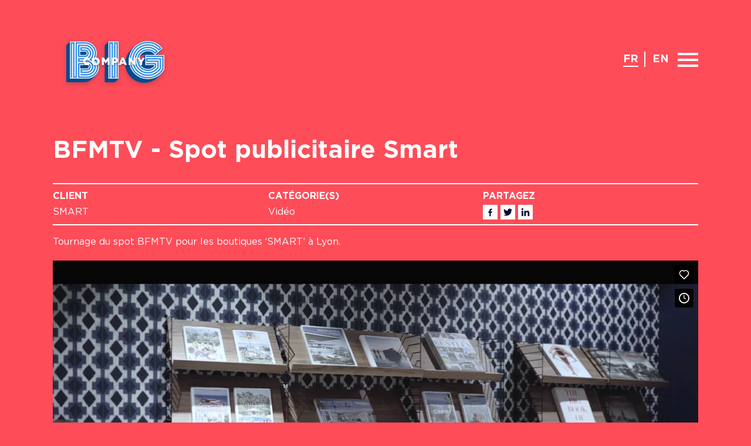

--- FILE ---
content_type: text/html; charset=UTF-8
request_url: https://www.bigcompany.fr/video-smart/
body_size: 10527
content:
<!DOCTYPE html>
<html lang="fr-FR" prefix="og: https://ogp.me/ns#">
<head>
<meta charset="UTF-8">
<meta name="viewport" content="width=device-width, initial-scale=1.0">
	<style>img:is([sizes="auto" i], [sizes^="auto," i]) { contain-intrinsic-size: 3000px 1500px }</style>
	<link rel="alternate" href="https://www.bigcompany.fr/video-smart/" hreflang="fr" />
<link rel="alternate" href="https://www.bigcompany.fr/en/smart-bfmtv-spot/" hreflang="en" />

<!-- Optimisation des moteurs de recherche par Rank Math - https://rankmath.com/ -->
<title>BFMTV - Spot publicitaire Smart &bull; Big Company</title>
<meta name="description" content="Tournage du spot BFMTV pour les boutiques &#039;SMART&#039; à Lyon."/>
<meta name="robots" content="follow, index, max-snippet:-1, max-video-preview:-1, max-image-preview:large"/>
<link rel="canonical" href="https://www.bigcompany.fr/video-smart/" />
<meta property="og:locale" content="fr_FR" />
<meta property="og:type" content="article" />
<meta property="og:title" content="BFMTV - Spot publicitaire Smart &bull; Big Company" />
<meta property="og:description" content="Tournage du spot BFMTV pour les boutiques &#039;SMART&#039; à Lyon." />
<meta property="og:url" content="https://www.bigcompany.fr/video-smart/" />
<meta property="og:site_name" content="Big Company" />
<meta property="article:publisher" content="https://www.facebook.com/Big.Company/" />
<meta property="article:section" content="Vidéo" />
<meta property="og:updated_time" content="2025-09-24T18:35:00+02:00" />
<meta property="og:image" content="https://www.bigcompany.fr/wp-content/uploads/SMART_Preview.png" />
<meta property="og:image:secure_url" content="https://www.bigcompany.fr/wp-content/uploads/SMART_Preview.png" />
<meta property="og:image:width" content="1674" />
<meta property="og:image:height" content="941" />
<meta property="og:image:alt" content="smart bfmtv spotify" />
<meta property="og:image:type" content="image/png" />
<meta property="article:published_time" content="2021-03-10T12:20:43+01:00" />
<meta property="article:modified_time" content="2025-09-24T18:35:00+02:00" />
<meta name="twitter:card" content="summary_large_image" />
<meta name="twitter:title" content="BFMTV - Spot publicitaire Smart &bull; Big Company" />
<meta name="twitter:description" content="Tournage du spot BFMTV pour les boutiques &#039;SMART&#039; à Lyon." />
<meta name="twitter:image" content="https://www.bigcompany.fr/wp-content/uploads/SMART_Preview.png" />
<meta name="twitter:label1" content="Écrit par" />
<meta name="twitter:data1" content="Jean Philippe Pollien" />
<meta name="twitter:label2" content="Temps de lecture" />
<meta name="twitter:data2" content="Moins d’une minute" />
<script type="application/ld+json" class="rank-math-schema">{"@context":"https://schema.org","@graph":[{"@type":"Place","@id":"https://www.bigcompany.fr/#place","address":{"@type":"PostalAddress","streetAddress":"22 rue Chinard","addressLocality":"Lyon","postalCode":"69009","addressCountry":"France"}},{"@type":["EntertainmentBusiness","Organization"],"@id":"https://www.bigcompany.fr/#organization","name":"Big Company","url":"https://www.bigcompany.fr","sameAs":["https://www.facebook.com/Big.Company/","https://www.instagram.com/bigcompanyagency/","https://www.linkedin.com/company/big-company/","https://vimeo.com/bigcompany"],"email":"contact@bigcompany.fr","address":{"@type":"PostalAddress","streetAddress":"22 rue Chinard","addressLocality":"Lyon","postalCode":"69009","addressCountry":"France"},"logo":{"@type":"ImageObject","@id":"https://www.bigcompany.fr/#logo","url":"https://www.bigcompany.fr/wp-content/uploads/m5YWuFRS.jpg","contentUrl":"https://www.bigcompany.fr/wp-content/uploads/m5YWuFRS.jpg","caption":"Big Company","inLanguage":"fr-FR","width":"400","height":"400"},"openingHours":["Monday,Tuesday,Wednesday,Thursday,Friday 09:00-19:00"],"location":{"@id":"https://www.bigcompany.fr/#place"},"image":{"@id":"https://www.bigcompany.fr/#logo"},"telephone":"04 37 65 07 95"},{"@type":"WebSite","@id":"https://www.bigcompany.fr/#website","url":"https://www.bigcompany.fr","name":"Big Company","publisher":{"@id":"https://www.bigcompany.fr/#organization"},"inLanguage":"fr-FR"},{"@type":"ImageObject","@id":"https://www.bigcompany.fr/wp-content/uploads/SMART_Preview.png","url":"https://www.bigcompany.fr/wp-content/uploads/SMART_Preview.png","width":"1674","height":"941","inLanguage":"fr-FR"},{"@type":"BreadcrumbList","@id":"https://www.bigcompany.fr/video-smart/#breadcrumb","itemListElement":[{"@type":"ListItem","position":"1","item":{"@id":"https://www.bigcompany.fr/","name":"Big Company"}},{"@type":"ListItem","position":"2","item":{"@id":"https://www.bigcompany.fr/whatsup/brand/video-post-production/","name":"Vid\u00e9o"}},{"@type":"ListItem","position":"3","item":{"@id":"https://www.bigcompany.fr/video-smart/","name":"BFMTV &#8211; Spot publicitaire Smart"}}]},{"@type":"WebPage","@id":"https://www.bigcompany.fr/video-smart/#webpage","url":"https://www.bigcompany.fr/video-smart/","name":"BFMTV - Spot publicitaire Smart &bull; Big Company","datePublished":"2021-03-10T12:20:43+01:00","dateModified":"2025-09-24T18:35:00+02:00","isPartOf":{"@id":"https://www.bigcompany.fr/#website"},"primaryImageOfPage":{"@id":"https://www.bigcompany.fr/wp-content/uploads/SMART_Preview.png"},"inLanguage":"fr-FR","breadcrumb":{"@id":"https://www.bigcompany.fr/video-smart/#breadcrumb"}},{"@type":"Article","headline":"BFMTV - Spot publicitaire Smart &bull; Big Company","datePublished":"2021-03-10T12:20:43+01:00","dateModified":"2025-09-24T18:35:00+02:00","author":{"@type":"Person","name":"Jean Philippe Pollien"},"name":"BFMTV - Spot publicitaire Smart &bull; Big Company","articleSection":"Vid\u00e9o","@id":"https://www.bigcompany.fr/video-smart/#schema-53777","isPartOf":{"@id":"https://www.bigcompany.fr/video-smart/#webpage"},"publisher":{"@id":"https://www.bigcompany.fr/#organization"},"image":{"@id":"https://www.bigcompany.fr/wp-content/uploads/SMART_Preview.png"},"inLanguage":"fr-FR","mainEntityOfPage":{"@id":"https://www.bigcompany.fr/video-smart/#webpage"}}]}</script>
<!-- /Extension Rank Math WordPress SEO -->

<style id='global-styles-inline-css' type='text/css'>
:root{--wp--preset--aspect-ratio--square: 1;--wp--preset--aspect-ratio--4-3: 4/3;--wp--preset--aspect-ratio--3-4: 3/4;--wp--preset--aspect-ratio--3-2: 3/2;--wp--preset--aspect-ratio--2-3: 2/3;--wp--preset--aspect-ratio--16-9: 16/9;--wp--preset--aspect-ratio--9-16: 9/16;--wp--preset--color--black: #000000;--wp--preset--color--cyan-bluish-gray: #abb8c3;--wp--preset--color--white: #ffffff;--wp--preset--color--pale-pink: #f78da7;--wp--preset--color--vivid-red: #cf2e2e;--wp--preset--color--luminous-vivid-orange: #ff6900;--wp--preset--color--luminous-vivid-amber: #fcb900;--wp--preset--color--light-green-cyan: #7bdcb5;--wp--preset--color--vivid-green-cyan: #00d084;--wp--preset--color--pale-cyan-blue: #8ed1fc;--wp--preset--color--vivid-cyan-blue: #0693e3;--wp--preset--color--vivid-purple: #9b51e0;--wp--preset--color--darkgray: #323232;--wp--preset--color--midgray: #dddddd;--wp--preset--color--lightgray: #f5f5f5;--wp--preset--color--pink: #e6b7ed;--wp--preset--color--yellow: #f7d516;--wp--preset--color--nightblue: #040447;--wp--preset--color--red: #ff4c59;--wp--preset--color--green: #96e4ba;--wp--preset--gradient--vivid-cyan-blue-to-vivid-purple: linear-gradient(135deg,rgba(6,147,227,1) 0%,rgb(155,81,224) 100%);--wp--preset--gradient--light-green-cyan-to-vivid-green-cyan: linear-gradient(135deg,rgb(122,220,180) 0%,rgb(0,208,130) 100%);--wp--preset--gradient--luminous-vivid-amber-to-luminous-vivid-orange: linear-gradient(135deg,rgba(252,185,0,1) 0%,rgba(255,105,0,1) 100%);--wp--preset--gradient--luminous-vivid-orange-to-vivid-red: linear-gradient(135deg,rgba(255,105,0,1) 0%,rgb(207,46,46) 100%);--wp--preset--gradient--very-light-gray-to-cyan-bluish-gray: linear-gradient(135deg,rgb(238,238,238) 0%,rgb(169,184,195) 100%);--wp--preset--gradient--cool-to-warm-spectrum: linear-gradient(135deg,rgb(74,234,220) 0%,rgb(151,120,209) 20%,rgb(207,42,186) 40%,rgb(238,44,130) 60%,rgb(251,105,98) 80%,rgb(254,248,76) 100%);--wp--preset--gradient--blush-light-purple: linear-gradient(135deg,rgb(255,206,236) 0%,rgb(152,150,240) 100%);--wp--preset--gradient--blush-bordeaux: linear-gradient(135deg,rgb(254,205,165) 0%,rgb(254,45,45) 50%,rgb(107,0,62) 100%);--wp--preset--gradient--luminous-dusk: linear-gradient(135deg,rgb(255,203,112) 0%,rgb(199,81,192) 50%,rgb(65,88,208) 100%);--wp--preset--gradient--pale-ocean: linear-gradient(135deg,rgb(255,245,203) 0%,rgb(182,227,212) 50%,rgb(51,167,181) 100%);--wp--preset--gradient--electric-grass: linear-gradient(135deg,rgb(202,248,128) 0%,rgb(113,206,126) 100%);--wp--preset--gradient--midnight: linear-gradient(135deg,rgb(2,3,129) 0%,rgb(40,116,252) 100%);--wp--preset--font-size--small: 13px;--wp--preset--font-size--medium: 18px;--wp--preset--font-size--large: 22px;--wp--preset--font-size--x-large: 40px;--wp--preset--font-size--normal: 14px;--wp--preset--font-size--huge: 55px;--wp--preset--font-family--contenu: "GothamWeb", sans-serif;--wp--preset--spacing--20: 20px;--wp--preset--spacing--30: 0.67rem;--wp--preset--spacing--40: 40px;--wp--preset--spacing--50: 1.5rem;--wp--preset--spacing--60: 60px;--wp--preset--spacing--70: 3.38rem;--wp--preset--spacing--80: 80px;--wp--preset--spacing--100: 100px;--wp--preset--shadow--natural: 6px 6px 9px rgba(0, 0, 0, 0.2);--wp--preset--shadow--deep: 12px 12px 50px rgba(0, 0, 0, 0.4);--wp--preset--shadow--sharp: 6px 6px 0px rgba(0, 0, 0, 0.2);--wp--preset--shadow--outlined: 6px 6px 0px -3px rgba(255, 255, 255, 1), 6px 6px rgba(0, 0, 0, 1);--wp--preset--shadow--crisp: 6px 6px 0px rgba(0, 0, 0, 1);--wp--custom--font-primary: GothamWeb, sans-serif;--wp--custom--line-height--body: 1.5;--wp--custom--line-height--heading: 1.1;--wp--custom--line-height--page-title: 1;--wp--custom--spacing--unit: 20px;--wp--custom--spacing--horizontal: 25px;--wp--custom--spacing--vertical: 30px;--wp--custom--font-weight--normal: 400;--wp--custom--font-weight--bold: 700;}:root { --wp--style--global--content-size: 1100px;--wp--style--global--wide-size: 1300px; }:where(body) { margin: 0; }.wp-site-blocks > .alignleft { float: left; margin-right: 2em; }.wp-site-blocks > .alignright { float: right; margin-left: 2em; }.wp-site-blocks > .aligncenter { justify-content: center; margin-left: auto; margin-right: auto; }:where(.wp-site-blocks) > * { margin-block-start: 10px; margin-block-end: 0; }:where(.wp-site-blocks) > :first-child { margin-block-start: 0; }:where(.wp-site-blocks) > :last-child { margin-block-end: 0; }:root { --wp--style--block-gap: 10px; }:root :where(.is-layout-flow) > :first-child{margin-block-start: 0;}:root :where(.is-layout-flow) > :last-child{margin-block-end: 0;}:root :where(.is-layout-flow) > *{margin-block-start: 10px;margin-block-end: 0;}:root :where(.is-layout-constrained) > :first-child{margin-block-start: 0;}:root :where(.is-layout-constrained) > :last-child{margin-block-end: 0;}:root :where(.is-layout-constrained) > *{margin-block-start: 10px;margin-block-end: 0;}:root :where(.is-layout-flex){gap: 10px;}:root :where(.is-layout-grid){gap: 10px;}.is-layout-flow > .alignleft{float: left;margin-inline-start: 0;margin-inline-end: 2em;}.is-layout-flow > .alignright{float: right;margin-inline-start: 2em;margin-inline-end: 0;}.is-layout-flow > .aligncenter{margin-left: auto !important;margin-right: auto !important;}.is-layout-constrained > .alignleft{float: left;margin-inline-start: 0;margin-inline-end: 2em;}.is-layout-constrained > .alignright{float: right;margin-inline-start: 2em;margin-inline-end: 0;}.is-layout-constrained > .aligncenter{margin-left: auto !important;margin-right: auto !important;}.is-layout-constrained > :where(:not(.alignleft):not(.alignright):not(.alignfull)){max-width: var(--wp--style--global--content-size);margin-left: auto !important;margin-right: auto !important;}.is-layout-constrained > .alignwide{max-width: var(--wp--style--global--wide-size);}body .is-layout-flex{display: flex;}.is-layout-flex{flex-wrap: wrap;align-items: center;}.is-layout-flex > :is(*, div){margin: 0;}body .is-layout-grid{display: grid;}.is-layout-grid > :is(*, div){margin: 0;}body{background-color: var(--wp--preset--color--white);color: var(--wp--preset--color--nightblue);font-family: var(--wp--preset--font-family--contenu);font-size: var(--wp--preset--font-size--normal);line-height: var(--wp--custom--line-height--body);padding-top: 0px;padding-right: 0px;padding-bottom: 0px;padding-left: 0px;}a:where(:not(.wp-element-button)){text-decoration: underline;}h1{color: var(--wp--preset--color--red);font-size: var(--wp--preset--font-size--huge);line-height: var(--wp--custom--line-height--page-title);}h2{color: var(--wp--preset--color--dark-blue);font-size: var(--wp--preset--font-size--x-large);line-height: var(--wp--custom--line-height--heading);}h3{color: var(--wp--preset--color--dark-blue);font-size: var(--wp--preset--font-size--large);line-height: var(--wp--custom--line-height--heading);}h4{color: var(--wp--preset--color--dark-blue);font-size: var(--wp--preset--font-size--medium);line-height: var(--wp--custom--line-height--heading);}:root :where(.wp-element-button, .wp-block-button__link){background-color: #32373c;border-width: 0;color: #fff;font-family: inherit;font-size: inherit;line-height: inherit;padding: calc(0.667em + 2px) calc(1.333em + 2px);text-decoration: none;}.has-black-color{color: var(--wp--preset--color--black) !important;}.has-cyan-bluish-gray-color{color: var(--wp--preset--color--cyan-bluish-gray) !important;}.has-white-color{color: var(--wp--preset--color--white) !important;}.has-pale-pink-color{color: var(--wp--preset--color--pale-pink) !important;}.has-vivid-red-color{color: var(--wp--preset--color--vivid-red) !important;}.has-luminous-vivid-orange-color{color: var(--wp--preset--color--luminous-vivid-orange) !important;}.has-luminous-vivid-amber-color{color: var(--wp--preset--color--luminous-vivid-amber) !important;}.has-light-green-cyan-color{color: var(--wp--preset--color--light-green-cyan) !important;}.has-vivid-green-cyan-color{color: var(--wp--preset--color--vivid-green-cyan) !important;}.has-pale-cyan-blue-color{color: var(--wp--preset--color--pale-cyan-blue) !important;}.has-vivid-cyan-blue-color{color: var(--wp--preset--color--vivid-cyan-blue) !important;}.has-vivid-purple-color{color: var(--wp--preset--color--vivid-purple) !important;}.has-darkgray-color{color: var(--wp--preset--color--darkgray) !important;}.has-midgray-color{color: var(--wp--preset--color--midgray) !important;}.has-lightgray-color{color: var(--wp--preset--color--lightgray) !important;}.has-pink-color{color: var(--wp--preset--color--pink) !important;}.has-yellow-color{color: var(--wp--preset--color--yellow) !important;}.has-nightblue-color{color: var(--wp--preset--color--nightblue) !important;}.has-red-color{color: var(--wp--preset--color--red) !important;}.has-green-color{color: var(--wp--preset--color--green) !important;}.has-black-background-color{background-color: var(--wp--preset--color--black) !important;}.has-cyan-bluish-gray-background-color{background-color: var(--wp--preset--color--cyan-bluish-gray) !important;}.has-white-background-color{background-color: var(--wp--preset--color--white) !important;}.has-pale-pink-background-color{background-color: var(--wp--preset--color--pale-pink) !important;}.has-vivid-red-background-color{background-color: var(--wp--preset--color--vivid-red) !important;}.has-luminous-vivid-orange-background-color{background-color: var(--wp--preset--color--luminous-vivid-orange) !important;}.has-luminous-vivid-amber-background-color{background-color: var(--wp--preset--color--luminous-vivid-amber) !important;}.has-light-green-cyan-background-color{background-color: var(--wp--preset--color--light-green-cyan) !important;}.has-vivid-green-cyan-background-color{background-color: var(--wp--preset--color--vivid-green-cyan) !important;}.has-pale-cyan-blue-background-color{background-color: var(--wp--preset--color--pale-cyan-blue) !important;}.has-vivid-cyan-blue-background-color{background-color: var(--wp--preset--color--vivid-cyan-blue) !important;}.has-vivid-purple-background-color{background-color: var(--wp--preset--color--vivid-purple) !important;}.has-darkgray-background-color{background-color: var(--wp--preset--color--darkgray) !important;}.has-midgray-background-color{background-color: var(--wp--preset--color--midgray) !important;}.has-lightgray-background-color{background-color: var(--wp--preset--color--lightgray) !important;}.has-pink-background-color{background-color: var(--wp--preset--color--pink) !important;}.has-yellow-background-color{background-color: var(--wp--preset--color--yellow) !important;}.has-nightblue-background-color{background-color: var(--wp--preset--color--nightblue) !important;}.has-red-background-color{background-color: var(--wp--preset--color--red) !important;}.has-green-background-color{background-color: var(--wp--preset--color--green) !important;}.has-black-border-color{border-color: var(--wp--preset--color--black) !important;}.has-cyan-bluish-gray-border-color{border-color: var(--wp--preset--color--cyan-bluish-gray) !important;}.has-white-border-color{border-color: var(--wp--preset--color--white) !important;}.has-pale-pink-border-color{border-color: var(--wp--preset--color--pale-pink) !important;}.has-vivid-red-border-color{border-color: var(--wp--preset--color--vivid-red) !important;}.has-luminous-vivid-orange-border-color{border-color: var(--wp--preset--color--luminous-vivid-orange) !important;}.has-luminous-vivid-amber-border-color{border-color: var(--wp--preset--color--luminous-vivid-amber) !important;}.has-light-green-cyan-border-color{border-color: var(--wp--preset--color--light-green-cyan) !important;}.has-vivid-green-cyan-border-color{border-color: var(--wp--preset--color--vivid-green-cyan) !important;}.has-pale-cyan-blue-border-color{border-color: var(--wp--preset--color--pale-cyan-blue) !important;}.has-vivid-cyan-blue-border-color{border-color: var(--wp--preset--color--vivid-cyan-blue) !important;}.has-vivid-purple-border-color{border-color: var(--wp--preset--color--vivid-purple) !important;}.has-darkgray-border-color{border-color: var(--wp--preset--color--darkgray) !important;}.has-midgray-border-color{border-color: var(--wp--preset--color--midgray) !important;}.has-lightgray-border-color{border-color: var(--wp--preset--color--lightgray) !important;}.has-pink-border-color{border-color: var(--wp--preset--color--pink) !important;}.has-yellow-border-color{border-color: var(--wp--preset--color--yellow) !important;}.has-nightblue-border-color{border-color: var(--wp--preset--color--nightblue) !important;}.has-red-border-color{border-color: var(--wp--preset--color--red) !important;}.has-green-border-color{border-color: var(--wp--preset--color--green) !important;}.has-vivid-cyan-blue-to-vivid-purple-gradient-background{background: var(--wp--preset--gradient--vivid-cyan-blue-to-vivid-purple) !important;}.has-light-green-cyan-to-vivid-green-cyan-gradient-background{background: var(--wp--preset--gradient--light-green-cyan-to-vivid-green-cyan) !important;}.has-luminous-vivid-amber-to-luminous-vivid-orange-gradient-background{background: var(--wp--preset--gradient--luminous-vivid-amber-to-luminous-vivid-orange) !important;}.has-luminous-vivid-orange-to-vivid-red-gradient-background{background: var(--wp--preset--gradient--luminous-vivid-orange-to-vivid-red) !important;}.has-very-light-gray-to-cyan-bluish-gray-gradient-background{background: var(--wp--preset--gradient--very-light-gray-to-cyan-bluish-gray) !important;}.has-cool-to-warm-spectrum-gradient-background{background: var(--wp--preset--gradient--cool-to-warm-spectrum) !important;}.has-blush-light-purple-gradient-background{background: var(--wp--preset--gradient--blush-light-purple) !important;}.has-blush-bordeaux-gradient-background{background: var(--wp--preset--gradient--blush-bordeaux) !important;}.has-luminous-dusk-gradient-background{background: var(--wp--preset--gradient--luminous-dusk) !important;}.has-pale-ocean-gradient-background{background: var(--wp--preset--gradient--pale-ocean) !important;}.has-electric-grass-gradient-background{background: var(--wp--preset--gradient--electric-grass) !important;}.has-midnight-gradient-background{background: var(--wp--preset--gradient--midnight) !important;}.has-small-font-size{font-size: var(--wp--preset--font-size--small) !important;}.has-medium-font-size{font-size: var(--wp--preset--font-size--medium) !important;}.has-large-font-size{font-size: var(--wp--preset--font-size--large) !important;}.has-x-large-font-size{font-size: var(--wp--preset--font-size--x-large) !important;}.has-normal-font-size{font-size: var(--wp--preset--font-size--normal) !important;}.has-huge-font-size{font-size: var(--wp--preset--font-size--huge) !important;}.has-contenu-font-family{font-family: var(--wp--preset--font-family--contenu) !important;}
:root :where(.wp-block-button .wp-block-button__link){background-color: var(--wp--preset--color--dark-blue);border-radius: 0px;color: var(--wp--preset--color--white);font-size: var(--wp--preset--font-size--normal);line-height: 1;padding-top: 14px;padding-right: 18px;padding-bottom: 12px;padding-left: 18px;}
:root :where(.wp-block-columns){margin-top: 0px;margin-bottom: 0px;}:root :where(.wp-block-columns-is-layout-flow) > :first-child{margin-block-start: 0;}:root :where(.wp-block-columns-is-layout-flow) > :last-child{margin-block-end: 0;}:root :where(.wp-block-columns-is-layout-flow) > *{margin-block-start: 40px;margin-block-end: 0;}:root :where(.wp-block-columns-is-layout-constrained) > :first-child{margin-block-start: 0;}:root :where(.wp-block-columns-is-layout-constrained) > :last-child{margin-block-end: 0;}:root :where(.wp-block-columns-is-layout-constrained) > *{margin-block-start: 40px;margin-block-end: 0;}:root :where(.wp-block-columns-is-layout-flex){gap: 40px;}:root :where(.wp-block-columns-is-layout-grid){gap: 40px;}
:root :where(.wp-block-pullquote){font-size: 1.5em;line-height: 1.6;}
:root :where(.wp-block-group){padding-top: var(--wp--preset--spacing--80);padding-bottom: var(--wp--preset--spacing--80);}
:root :where(.wp-block-heading){margin-top: 15px;margin-bottom: 10px;}
:root :where(p){margin-top: 10px;margin-bottom: 0px;}
:root :where(.wp-block-buttons){margin-top: 15px;}
:root :where(.wp-block-separator){margin-top: var(--wp--preset--spacing--40);margin-bottom: var(--wp--preset--spacing--40);}
</style>
<link rel='stylesheet' id='wpo_min-header-0-css' href='https://www.bigcompany.fr/wp-content/cache/wpo-minify/1761237129/assets/wpo-minify-header-130f26c2.min.css' type='text/css' media='all' />
<style class='wp-fonts-local' type='text/css'>
@font-face{font-family:GothamWeb;font-style:normal;font-weight:400;font-display:fallback;src:url('https://www.bigcompany.fr/wp-content/themes/BigCompany-2k25/fonts/Gotham-Book.woff2') format('woff2');font-stretch:normal;}
@font-face{font-family:GothamWeb;font-style:normal;font-weight:500;font-display:fallback;src:url('https://www.bigcompany.fr/wp-content/themes/BigCompany-2k25/fonts/Gotham-Medium.woff2') format('woff2');font-stretch:normal;}
@font-face{font-family:GothamWeb;font-style:normal;font-weight:700;font-display:fallback;src:url('https://www.bigcompany.fr/wp-content/themes/BigCompany-2k25/fonts/Gotham-Bold.woff2') format('woff2');font-stretch:normal;}
@font-face{font-family:GothamWeb;font-style:normal;font-weight:900;font-display:fallback;src:url('https://www.bigcompany.fr/wp-content/themes/BigCompany-2k25/fonts/Gotham-Black.woff2') format('woff2');font-stretch:normal;}
</style>
<link rel="icon" href="https://www.bigcompany.fr/wp-content/uploads/m5YWuFRS-400x382.jpg" sizes="32x32" />
<link rel="icon" href="https://www.bigcompany.fr/wp-content/uploads/m5YWuFRS-330x186.jpg" sizes="192x192" />
<link rel="apple-touch-icon" href="https://www.bigcompany.fr/wp-content/uploads/m5YWuFRS-330x186.jpg" />
<meta name="msapplication-TileImage" content="https://www.bigcompany.fr/wp-content/uploads/m5YWuFRS-330x186.jpg" />
<noscript><style id="rocket-lazyload-nojs-css">.rll-youtube-player, [data-lazy-src]{display:none !important;}</style></noscript><script>var _paq = window._paq || [];_paq.push([function() {var self = this;function getOriginalVisitorCookieTimeout() {var now = new Date(),nowTs = Math.round(now.getTime() / 1000),visitorInfo = self.getVisitorInfo();var createTs = parseInt(visitorInfo[2]);var cookieTimeout = 33696000;var originalTimeout = createTs + cookieTimeout - nowTs; return originalTimeout; }this.setVisitorCookieTimeout( getOriginalVisitorCookieTimeout() );}]);_paq.push(["setDoNotTrack", true]);	_paq.push(['trackPageView']);_paq.push(['enableLinkTracking']);function embedTrackingCode() {var u="//analytics.bigcompany.fr/";_paq.push(['setTrackerUrl', u+'matomo.php']);_paq.push(['setSiteId', '1']);var d=document, g=d.createElement('script'), s=d.getElementsByTagName('script')[0];g.type='';g.async=true;g.defer=true;g.src=u+'matomo.js';s.parentNode.insertBefore(g,s);}setTimeout(function () { embedTrackingCode();}, 100);</script>
<style> :root{ --main-color:#ff4c59;--text-color:#ffffff;--menu-color:#ff4c59; } </style>
</head>
<body id="int" class="wp-singular post-template-default single single-post postid-2348 single-format-standard wp-embed-responsive wp-theme-BigCompany-2k25 int">
	

<div id="cache"></div>
    
    
        <a href="https://www.bigcompany.fr" id="logo" class="turn" title="Brand, Anim, Prod"><span><img width="250" height="110" src="data:image/svg+xml,%3Csvg%20xmlns='http://www.w3.org/2000/svg'%20viewBox='0%200%20250%20110'%3E%3C/svg%3E" class="attachment-full size-full" alt="" decoding="async" data-lazy-src="https://www.bigcompany.fr/wp-content/uploads/logo-big-company-01.png" /><noscript><img width="250" height="110" src="https://www.bigcompany.fr/wp-content/uploads/logo-big-company-01.png" class="attachment-full size-full" alt="" decoding="async" /></noscript></span><span><img width="250" height="110" src="data:image/svg+xml,%3Csvg%20xmlns='http://www.w3.org/2000/svg'%20viewBox='0%200%20250%20110'%3E%3C/svg%3E" class="attachment-full size-full" alt="" decoding="async" data-lazy-src="https://www.bigcompany.fr/wp-content/uploads/logo-big-company-02.png" /><noscript><img width="250" height="110" src="https://www.bigcompany.fr/wp-content/uploads/logo-big-company-02.png" class="attachment-full size-full" alt="" decoding="async" /></noscript></span><span><img width="250" height="110" src="data:image/svg+xml,%3Csvg%20xmlns='http://www.w3.org/2000/svg'%20viewBox='0%200%20250%20110'%3E%3C/svg%3E" class="attachment-full size-full" alt="" decoding="async" data-lazy-src="https://www.bigcompany.fr/wp-content/uploads/logo-big-company-03.png" /><noscript><img width="250" height="110" src="https://www.bigcompany.fr/wp-content/uploads/logo-big-company-03.png" class="attachment-full size-full" alt="" decoding="async" /></noscript></span><span><img width="250" height="110" src="data:image/svg+xml,%3Csvg%20xmlns='http://www.w3.org/2000/svg'%20viewBox='0%200%20250%20110'%3E%3C/svg%3E" class="attachment-full size-full" alt="" decoding="async" data-lazy-src="https://www.bigcompany.fr/wp-content/uploads/Big_Malik_website.png" /><noscript><img width="250" height="110" src="https://www.bigcompany.fr/wp-content/uploads/Big_Malik_website.png" class="attachment-full size-full" alt="" decoding="async" /></noscript></span><span><img width="250" height="117" src="data:image/svg+xml,%3Csvg%20xmlns='http://www.w3.org/2000/svg'%20viewBox='0%200%20250%20117'%3E%3C/svg%3E" class="attachment-full size-full" alt="" decoding="async" data-lazy-src="https://www.bigcompany.fr/wp-content/uploads/big-prod-logo-e1628584692882.png" /><noscript><img width="250" height="117" src="https://www.bigcompany.fr/wp-content/uploads/big-prod-logo-e1628584692882.png" class="attachment-full size-full" alt="" decoding="async" /></noscript></span><span><img width="250" height="110" src="data:image/svg+xml,%3Csvg%20xmlns='http://www.w3.org/2000/svg'%20viewBox='0%200%20250%20110'%3E%3C/svg%3E" class="attachment-full size-full" alt="" decoding="async" data-lazy-src="https://www.bigcompany.fr/wp-content/uploads/logo-big-company-04.png" /><noscript><img width="250" height="110" src="https://www.bigcompany.fr/wp-content/uploads/logo-big-company-04.png" class="attachment-full size-full" alt="" decoding="async" /></noscript></span><span><img width="250" height="110" src="data:image/svg+xml,%3Csvg%20xmlns='http://www.w3.org/2000/svg'%20viewBox='0%200%20250%20110'%3E%3C/svg%3E" class="attachment-full size-full" alt="" decoding="async" data-lazy-src="https://www.bigcompany.fr/wp-content/uploads/logo-big-company-05.png" /><noscript><img width="250" height="110" src="https://www.bigcompany.fr/wp-content/uploads/logo-big-company-05.png" class="attachment-full size-full" alt="" decoding="async" /></noscript></span></a>    
    
    
    
    <header><a href="https://www.bigcompany.fr" id="logofixed" title="Brand, Anim, Prod"></a><div id="rightnav"><ul id="lang">	<li class="lang-item lang-item-2 lang-item-fr current-lang lang-item-first"><a  lang="fr-FR" hreflang="fr-FR" href="https://www.bigcompany.fr/video-smart/">fr</a></li>
	<li class="lang-item lang-item-5 lang-item-en"><a  lang="en-US" hreflang="en-US" href="https://www.bigcompany.fr/en/smart-bfmtv-spot/">en</a></li>
</ul><div id="showmenu"><i></i><i></i><i></i></div></div></header>
<div id="backnav"></div>
<nav id="nav"><div class="right"><span class="close"><span>FERMER</span><span><i></i><i></i></span></span><span class="adresse">
<ul class="wp-block-social-links has-icon-color has-icon-background-color is-style-default is-layout-flex wp-block-social-links-is-layout-flex"><li style="color: #040447; background-color: #ffffff; " class="wp-social-link wp-social-link-linkedin has-nightblue-color has-white-background-color wp-block-social-link"><a href="https://www.linkedin.com/company/big-company/" class="wp-block-social-link-anchor" rel="nofollow noopener" target="_blank"><svg width="24" height="24" viewBox="0 0 24 24" version="1.1" xmlns="http://www.w3.org/2000/svg" aria-hidden="true" focusable="false"><path d="M19.7,3H4.3C3.582,3,3,3.582,3,4.3v15.4C3,20.418,3.582,21,4.3,21h15.4c0.718,0,1.3-0.582,1.3-1.3V4.3 C21,3.582,20.418,3,19.7,3z M8.339,18.338H5.667v-8.59h2.672V18.338z M7.004,8.574c-0.857,0-1.549-0.694-1.549-1.548 c0-0.855,0.691-1.548,1.549-1.548c0.854,0,1.547,0.694,1.547,1.548C8.551,7.881,7.858,8.574,7.004,8.574z M18.339,18.338h-2.669 v-4.177c0-0.996-0.017-2.278-1.387-2.278c-1.389,0-1.601,1.086-1.601,2.206v4.249h-2.667v-8.59h2.559v1.174h0.037 c0.356-0.675,1.227-1.387,2.526-1.387c2.703,0,3.203,1.779,3.203,4.092V18.338z"></path></svg><span class="wp-block-social-link-label screen-reader-text">LinkedIn</span></a></li>

<li style="color: #040447; background-color: #ffffff; " class="wp-social-link wp-social-link-instagram has-nightblue-color has-white-background-color wp-block-social-link"><a href="https://www.instagram.com/bigcompanyagency/" class="wp-block-social-link-anchor" rel="nofollow noopener" target="_blank"><svg width="24" height="24" viewBox="0 0 24 24" version="1.1" xmlns="http://www.w3.org/2000/svg" aria-hidden="true" focusable="false"><path d="M12,4.622c2.403,0,2.688,0.009,3.637,0.052c0.877,0.04,1.354,0.187,1.671,0.31c0.42,0.163,0.72,0.358,1.035,0.673 c0.315,0.315,0.51,0.615,0.673,1.035c0.123,0.317,0.27,0.794,0.31,1.671c0.043,0.949,0.052,1.234,0.052,3.637 s-0.009,2.688-0.052,3.637c-0.04,0.877-0.187,1.354-0.31,1.671c-0.163,0.42-0.358,0.72-0.673,1.035 c-0.315,0.315-0.615,0.51-1.035,0.673c-0.317,0.123-0.794,0.27-1.671,0.31c-0.949,0.043-1.233,0.052-3.637,0.052 s-2.688-0.009-3.637-0.052c-0.877-0.04-1.354-0.187-1.671-0.31c-0.42-0.163-0.72-0.358-1.035-0.673 c-0.315-0.315-0.51-0.615-0.673-1.035c-0.123-0.317-0.27-0.794-0.31-1.671C4.631,14.688,4.622,14.403,4.622,12 s0.009-2.688,0.052-3.637c0.04-0.877,0.187-1.354,0.31-1.671c0.163-0.42,0.358-0.72,0.673-1.035 c0.315-0.315,0.615-0.51,1.035-0.673c0.317-0.123,0.794-0.27,1.671-0.31C9.312,4.631,9.597,4.622,12,4.622 M12,3 C9.556,3,9.249,3.01,8.289,3.054C7.331,3.098,6.677,3.25,6.105,3.472C5.513,3.702,5.011,4.01,4.511,4.511 c-0.5,0.5-0.808,1.002-1.038,1.594C3.25,6.677,3.098,7.331,3.054,8.289C3.01,9.249,3,9.556,3,12c0,2.444,0.01,2.751,0.054,3.711 c0.044,0.958,0.196,1.612,0.418,2.185c0.23,0.592,0.538,1.094,1.038,1.594c0.5,0.5,1.002,0.808,1.594,1.038 c0.572,0.222,1.227,0.375,2.185,0.418C9.249,20.99,9.556,21,12,21s2.751-0.01,3.711-0.054c0.958-0.044,1.612-0.196,2.185-0.418 c0.592-0.23,1.094-0.538,1.594-1.038c0.5-0.5,0.808-1.002,1.038-1.594c0.222-0.572,0.375-1.227,0.418-2.185 C20.99,14.751,21,14.444,21,12s-0.01-2.751-0.054-3.711c-0.044-0.958-0.196-1.612-0.418-2.185c-0.23-0.592-0.538-1.094-1.038-1.594 c-0.5-0.5-1.002-0.808-1.594-1.038c-0.572-0.222-1.227-0.375-2.185-0.418C14.751,3.01,14.444,3,12,3L12,3z M12,7.378 c-2.552,0-4.622,2.069-4.622,4.622S9.448,16.622,12,16.622s4.622-2.069,4.622-4.622S14.552,7.378,12,7.378z M12,15 c-1.657,0-3-1.343-3-3s1.343-3,3-3s3,1.343,3,3S13.657,15,12,15z M16.804,6.116c-0.596,0-1.08,0.484-1.08,1.08 s0.484,1.08,1.08,1.08c0.596,0,1.08-0.484,1.08-1.08S17.401,6.116,16.804,6.116z"></path></svg><span class="wp-block-social-link-label screen-reader-text">Instagram</span></a></li>

<li style="color: #040447; background-color: #ffffff; " class="wp-social-link wp-social-link-vimeo has-nightblue-color has-white-background-color wp-block-social-link"><a href="https://vimeo.com/bigcompany" class="wp-block-social-link-anchor" rel="nofollow noopener" target="_blank"><svg width="24" height="24" viewBox="0 0 24 24" version="1.1" xmlns="http://www.w3.org/2000/svg" aria-hidden="true" focusable="false"><path d="M22.396,7.164c-0.093,2.026-1.507,4.799-4.245,8.32C15.322,19.161,12.928,21,10.97,21c-1.214,0-2.24-1.119-3.079-3.359 c-0.56-2.053-1.119-4.106-1.68-6.159C5.588,9.243,4.921,8.122,4.206,8.122c-0.156,0-0.701,0.328-1.634,0.98L1.594,7.841 c1.027-0.902,2.04-1.805,3.037-2.708C6.001,3.95,7.03,3.327,7.715,3.264c1.619-0.156,2.616,0.951,2.99,3.321 c0.404,2.557,0.685,4.147,0.841,4.769c0.467,2.121,0.981,3.181,1.542,3.181c0.435,0,1.09-0.688,1.963-2.065 c0.871-1.376,1.338-2.422,1.401-3.142c0.125-1.187-0.343-1.782-1.401-1.782c-0.498,0-1.012,0.115-1.541,0.341 c1.023-3.35,2.977-4.977,5.862-4.884C21.511,3.066,22.52,4.453,22.396,7.164z"></path></svg><span class="wp-block-social-link-label screen-reader-text">Vimeo</span></a></li>

<li style="color: #040447; background-color: #ffffff; " class="wp-social-link wp-social-link-facebook has-nightblue-color has-white-background-color wp-block-social-link"><a href="https://www.facebook.com/Big.Company/" class="wp-block-social-link-anchor" rel="nofollow noopener" target="_blank"><svg width="24" height="24" viewBox="0 0 24 24" version="1.1" xmlns="http://www.w3.org/2000/svg" aria-hidden="true" focusable="false"><path d="M12 2C6.5 2 2 6.5 2 12c0 5 3.7 9.1 8.4 9.9v-7H7.9V12h2.5V9.8c0-2.5 1.5-3.9 3.8-3.9 1.1 0 2.2.2 2.2.2v2.5h-1.3c-1.2 0-1.6.8-1.6 1.6V12h2.8l-.4 2.9h-2.3v7C18.3 21.1 22 17 22 12c0-5.5-4.5-10-10-10z"></path></svg><span class="wp-block-social-link-label screen-reader-text">Facebook</span></a></li>

<li style="color: #040447; background-color: #ffffff; " class="wp-social-link wp-social-link-x has-nightblue-color has-white-background-color wp-block-social-link"><a href="https://x.com/Big_Company" class="wp-block-social-link-anchor" rel="nofollow"><svg width="24" height="24" viewBox="0 0 24 24" version="1.1" xmlns="http://www.w3.org/2000/svg" aria-hidden="true" focusable="false"><path d="M13.982 10.622 20.54 3h-1.554l-5.693 6.618L8.745 3H3.5l6.876 10.007L3.5 21h1.554l6.012-6.989L15.868 21h5.245l-7.131-10.378Zm-2.128 2.474-.697-.997-5.543-7.93H8l4.474 6.4.697.996 5.815 8.318h-2.387l-4.745-6.787Z" /></svg><span class="wp-block-social-link-label screen-reader-text">X</span></a></li></ul>



<p>22 rue Chinard<br>69009 Lyon<br><a href="http://0437650795" rel="nofollow">04 37 65 07 95</a><br><a href="mailto:contact@bigcompany.fr">contact@bigcompany.fr</a></p>
</span></div><div class="vdcc"><ul id="menu-menu-fr" class="mainmenu"><li id="menu-item-6056" class="menu-item menu-item-type-post_type menu-item-object-page menu-item-home menu-item-6056"><a href="https://www.bigcompany.fr/">Accueil</a></li>
<li id="menu-item-4633" class="menu-item menu-item-type-post_type menu-item-object-page menu-item-4633"><a href="https://www.bigcompany.fr/brand/">Brand</a></li>
<li id="menu-item-4635" class="menu-item menu-item-type-post_type menu-item-object-page menu-item-4635"><a href="https://www.bigcompany.fr/animation/">Animation</a></li>
<li id="menu-item-4634" class="menu-item menu-item-type-post_type menu-item-object-page menu-item-4634"><a href="https://www.bigcompany.fr/prod/">Prod</a></li>
<li id="menu-item-5716" class="menu-item menu-item-type-post_type menu-item-object-page current_page_parent menu-item-5716"><a href="https://www.bigcompany.fr/news-jobs/">News &amp; Jobs</a></li>
<li id="menu-item-6058" class="menu-item menu-item-type-post_type menu-item-object-post menu-item-6058"><a href="https://www.bigcompany.fr/big-demoreel/">Demoreel</a></li>
</ul></div></nav>


<div id="page"><section>
<style>
    body { background:#ff4c59; color:#ffffff !important; }
    #rightnav{color:#ffffff;}
    #lang>.current-lang a:after{ background:#ffffff;}
    #lang>*:not(:last-child){ border-right-color:#ffffff; }
    #showmenu>*{ background:#ffffff;}
    .wp-block-separator{ color:#ffffff;}


</style>
	<div style="height:200px" aria-hidden="true" class="wp-block-spacer"></div>
	<h1 style="color:#ffffff !important;">BFMTV - Spot publicitaire Smart</h1>
		<hr class="wp-block-separator is-style-wide" style="color:#ffffff !important;">	
	<div class="wp-block-columns infos">
		<div class="wp-block-column"><p><strong>Client</strong> SMART</p></div>	
		<div class="wp-block-column"><p><strong>Catégorie(s)</strong> Vidéo</p></div>	
			

				<div class="wp-block-column"><p><strong>Partagez</strong> <span class="sharing"><a href="http://www.facebook.com/sharer/sharer.php?u=https://www.bigcompany.fr/video-smart/" class="fb" rel="noreferrer noopener" target="_blank">Facebook</a><a href="https://twitter.com/share?url=https://www.bigcompany.fr/video-smart/" class="tt" rel="noreferrer noopener" target="_blank">Twitter</a><a href="https://www.linkedin.com/shareArticle?mini=true&url=https://www.bigcompany.fr/video-smart/&title=BFMTV &#8211; Spot publicitaire Smart&summary=<p>Tournage du spot BFMTV pour les boutiques &lsquo;SMART&rsquo; à Lyon. SMART HOMMES BROTTEAUX46 Boulevard des Brotteaux69006 LYON SMART FEMMES BROTTEAUX40 [&hellip;]</p>
&source=bigcompany.fr" class="lk" rel="noreferrer noopener" target="_blank">Linkedin</a></span></p></div>
	</div>
	<hr class="wp-block-separator is-style-wide" style="color:#ffffff !important;">	
	
<p>Tournage du spot BFMTV pour les boutiques &lsquo;SMART&rsquo; à Lyon.</p>



<figure class="wp-block-embed aligncenter is-type-video is-provider-vimeo wp-block-embed-vimeo wp-embed-aspect-16-9 wp-has-aspect-ratio"><div class="wp-block-embed__wrapper">
<iframe title="201203_Smart_BFMTV_50mbps" src="https://player.vimeo.com/video/521817720?h=3150911830&amp;dnt=1&amp;app_id=122963" width="500" height="281" frameborder="0" allow="autoplay; fullscreen; picture-in-picture; clipboard-write"></iframe>
</div></figure>



<ul class="wp-block-list"><li><strong>SMART HOMMES BROTTEAUX</strong><br>46 Boulevard des Brotteaux<br>69006 LYON<br></li><li> <strong>SMART FEMMES BROTTEAUX</strong><br>40 Rue Juliette Recamier<br>69006 LYON<br></li><li> <strong>SMART HOMMES LYAUTEY</strong><br>12 place Maréchal Lyautey<br>69006 LYON  </li></ul>



<div class="wp-block-columns has-2-columns is-layout-flex wp-container-core-columns-is-layout-28f84493 wp-block-columns-is-layout-flex">
<div class="wp-block-column is-layout-flow wp-block-column-is-layout-flow"></div>



<div class="wp-block-column is-layout-flow wp-block-column-is-layout-flow"></div>
</div>
	<div style="height:100px" aria-hidden="true" class="wp-block-spacer"></div>
</section></div>
<footer>
<div class="wp-block-group alignfull has-white-color has-nightblue-background-color has-text-color has-background is-layout-flow wp-block-group-is-layout-flow" style="padding-top:var(--wp--preset--spacing--60);padding-right:var(--wp--preset--spacing--60);padding-bottom:var(--wp--preset--spacing--60);padding-left:var(--wp--preset--spacing--60)">
<div class="wp-block-columns is-layout-flex wp-container-core-columns-is-layout-28f84493 wp-block-columns-is-layout-flex">
<div class="wp-block-column is-layout-flow wp-block-column-is-layout-flow">
<p style="font-size:45px"><strong>You&rsquo;re<br>talking<br>à moi ?</strong></p>



<p><a href="mailto:contact@bigcompany.fr">contact@bigcompany.fr</a></p>
</div>



<div class="wp-block-column is-layout-flow wp-block-column-is-layout-flow">
<p style="font-size:45px"><strong>Big<br>maison.</strong></p>



<p>22 rue Chinard<br>69009 Lyon<br><a href="http://0437650795" data-type="URL" data-id="0437650795" rel="nofollow">04 37 65 07 95</a></p>
</div>



<div class="wp-block-column is-layout-flow wp-block-column-is-layout-flow">
<p style="font-size:45px"><strong>Big<br>network.</strong></p>



<ul class="wp-block-social-links has-icon-color has-icon-background-color is-style-default is-layout-flex wp-block-social-links-is-layout-flex"><li style="color: #040447; background-color: #ffffff; " class="wp-social-link wp-social-link-facebook has-nightblue-color has-white-background-color wp-block-social-link"><a href="https://www.facebook.com/Big.Company/" class="wp-block-social-link-anchor" rel="nofollow noopener" target="_blank"><svg width="24" height="24" viewBox="0 0 24 24" version="1.1" xmlns="http://www.w3.org/2000/svg" aria-hidden="true" focusable="false"><path d="M12 2C6.5 2 2 6.5 2 12c0 5 3.7 9.1 8.4 9.9v-7H7.9V12h2.5V9.8c0-2.5 1.5-3.9 3.8-3.9 1.1 0 2.2.2 2.2.2v2.5h-1.3c-1.2 0-1.6.8-1.6 1.6V12h2.8l-.4 2.9h-2.3v7C18.3 21.1 22 17 22 12c0-5.5-4.5-10-10-10z"></path></svg><span class="wp-block-social-link-label screen-reader-text">Facebook</span></a></li>

<li style="color: #040447; background-color: #ffffff; " class="wp-social-link wp-social-link-vimeo has-nightblue-color has-white-background-color wp-block-social-link"><a href="https://vimeo.com/bigcompany" class="wp-block-social-link-anchor" rel="nofollow noopener" target="_blank"><svg width="24" height="24" viewBox="0 0 24 24" version="1.1" xmlns="http://www.w3.org/2000/svg" aria-hidden="true" focusable="false"><path d="M22.396,7.164c-0.093,2.026-1.507,4.799-4.245,8.32C15.322,19.161,12.928,21,10.97,21c-1.214,0-2.24-1.119-3.079-3.359 c-0.56-2.053-1.119-4.106-1.68-6.159C5.588,9.243,4.921,8.122,4.206,8.122c-0.156,0-0.701,0.328-1.634,0.98L1.594,7.841 c1.027-0.902,2.04-1.805,3.037-2.708C6.001,3.95,7.03,3.327,7.715,3.264c1.619-0.156,2.616,0.951,2.99,3.321 c0.404,2.557,0.685,4.147,0.841,4.769c0.467,2.121,0.981,3.181,1.542,3.181c0.435,0,1.09-0.688,1.963-2.065 c0.871-1.376,1.338-2.422,1.401-3.142c0.125-1.187-0.343-1.782-1.401-1.782c-0.498,0-1.012,0.115-1.541,0.341 c1.023-3.35,2.977-4.977,5.862-4.884C21.511,3.066,22.52,4.453,22.396,7.164z"></path></svg><span class="wp-block-social-link-label screen-reader-text">Vimeo</span></a></li>

<li style="color: #040447; background-color: #ffffff; " class="wp-social-link wp-social-link-instagram has-nightblue-color has-white-background-color wp-block-social-link"><a href="https://www.instagram.com/bigcompanyagency/" class="wp-block-social-link-anchor" rel="nofollow noopener" target="_blank"><svg width="24" height="24" viewBox="0 0 24 24" version="1.1" xmlns="http://www.w3.org/2000/svg" aria-hidden="true" focusable="false"><path d="M12,4.622c2.403,0,2.688,0.009,3.637,0.052c0.877,0.04,1.354,0.187,1.671,0.31c0.42,0.163,0.72,0.358,1.035,0.673 c0.315,0.315,0.51,0.615,0.673,1.035c0.123,0.317,0.27,0.794,0.31,1.671c0.043,0.949,0.052,1.234,0.052,3.637 s-0.009,2.688-0.052,3.637c-0.04,0.877-0.187,1.354-0.31,1.671c-0.163,0.42-0.358,0.72-0.673,1.035 c-0.315,0.315-0.615,0.51-1.035,0.673c-0.317,0.123-0.794,0.27-1.671,0.31c-0.949,0.043-1.233,0.052-3.637,0.052 s-2.688-0.009-3.637-0.052c-0.877-0.04-1.354-0.187-1.671-0.31c-0.42-0.163-0.72-0.358-1.035-0.673 c-0.315-0.315-0.51-0.615-0.673-1.035c-0.123-0.317-0.27-0.794-0.31-1.671C4.631,14.688,4.622,14.403,4.622,12 s0.009-2.688,0.052-3.637c0.04-0.877,0.187-1.354,0.31-1.671c0.163-0.42,0.358-0.72,0.673-1.035 c0.315-0.315,0.615-0.51,1.035-0.673c0.317-0.123,0.794-0.27,1.671-0.31C9.312,4.631,9.597,4.622,12,4.622 M12,3 C9.556,3,9.249,3.01,8.289,3.054C7.331,3.098,6.677,3.25,6.105,3.472C5.513,3.702,5.011,4.01,4.511,4.511 c-0.5,0.5-0.808,1.002-1.038,1.594C3.25,6.677,3.098,7.331,3.054,8.289C3.01,9.249,3,9.556,3,12c0,2.444,0.01,2.751,0.054,3.711 c0.044,0.958,0.196,1.612,0.418,2.185c0.23,0.592,0.538,1.094,1.038,1.594c0.5,0.5,1.002,0.808,1.594,1.038 c0.572,0.222,1.227,0.375,2.185,0.418C9.249,20.99,9.556,21,12,21s2.751-0.01,3.711-0.054c0.958-0.044,1.612-0.196,2.185-0.418 c0.592-0.23,1.094-0.538,1.594-1.038c0.5-0.5,0.808-1.002,1.038-1.594c0.222-0.572,0.375-1.227,0.418-2.185 C20.99,14.751,21,14.444,21,12s-0.01-2.751-0.054-3.711c-0.044-0.958-0.196-1.612-0.418-2.185c-0.23-0.592-0.538-1.094-1.038-1.594 c-0.5-0.5-1.002-0.808-1.594-1.038c-0.572-0.222-1.227-0.375-2.185-0.418C14.751,3.01,14.444,3,12,3L12,3z M12,7.378 c-2.552,0-4.622,2.069-4.622,4.622S9.448,16.622,12,16.622s4.622-2.069,4.622-4.622S14.552,7.378,12,7.378z M12,15 c-1.657,0-3-1.343-3-3s1.343-3,3-3s3,1.343,3,3S13.657,15,12,15z M16.804,6.116c-0.596,0-1.08,0.484-1.08,1.08 s0.484,1.08,1.08,1.08c0.596,0,1.08-0.484,1.08-1.08S17.401,6.116,16.804,6.116z"></path></svg><span class="wp-block-social-link-label screen-reader-text">Instagram</span></a></li>

<li style="color: #040447; background-color: #ffffff; " class="wp-social-link wp-social-link-twitter has-nightblue-color has-white-background-color wp-block-social-link"><a href="https://twitter.com/Big_Company" class="wp-block-social-link-anchor" rel="nofollow noopener" target="_blank"><svg width="24" height="24" viewBox="0 0 24 24" version="1.1" xmlns="http://www.w3.org/2000/svg" aria-hidden="true" focusable="false"><path d="M22.23,5.924c-0.736,0.326-1.527,0.547-2.357,0.646c0.847-0.508,1.498-1.312,1.804-2.27 c-0.793,0.47-1.671,0.812-2.606,0.996C18.324,4.498,17.257,4,16.077,4c-2.266,0-4.103,1.837-4.103,4.103 c0,0.322,0.036,0.635,0.106,0.935C8.67,8.867,5.647,7.234,3.623,4.751C3.27,5.357,3.067,6.062,3.067,6.814 c0,1.424,0.724,2.679,1.825,3.415c-0.673-0.021-1.305-0.206-1.859-0.513c0,0.017,0,0.034,0,0.052c0,1.988,1.414,3.647,3.292,4.023 c-0.344,0.094-0.707,0.144-1.081,0.144c-0.264,0-0.521-0.026-0.772-0.074c0.522,1.63,2.038,2.816,3.833,2.85 c-1.404,1.1-3.174,1.756-5.096,1.756c-0.331,0-0.658-0.019-0.979-0.057c1.816,1.164,3.973,1.843,6.29,1.843 c7.547,0,11.675-6.252,11.675-11.675c0-0.178-0.004-0.355-0.012-0.531C20.985,7.47,21.68,6.747,22.23,5.924z"></path></svg><span class="wp-block-social-link-label screen-reader-text">Twitter</span></a></li>

<li style="color: #040447; background-color: #ffffff; " class="wp-social-link wp-social-link-linkedin has-nightblue-color has-white-background-color wp-block-social-link"><a href="https://www.linkedin.com/company/big-company/" class="wp-block-social-link-anchor" rel="nofollow noopener" target="_blank"><svg width="24" height="24" viewBox="0 0 24 24" version="1.1" xmlns="http://www.w3.org/2000/svg" aria-hidden="true" focusable="false"><path d="M19.7,3H4.3C3.582,3,3,3.582,3,4.3v15.4C3,20.418,3.582,21,4.3,21h15.4c0.718,0,1.3-0.582,1.3-1.3V4.3 C21,3.582,20.418,3,19.7,3z M8.339,18.338H5.667v-8.59h2.672V18.338z M7.004,8.574c-0.857,0-1.549-0.694-1.549-1.548 c0-0.855,0.691-1.548,1.549-1.548c0.854,0,1.547,0.694,1.547,1.548C8.551,7.881,7.858,8.574,7.004,8.574z M18.339,18.338h-2.669 v-4.177c0-0.996-0.017-2.278-1.387-2.278c-1.389,0-1.601,1.086-1.601,2.206v4.249h-2.667v-8.59h2.559v1.174h0.037 c0.356-0.675,1.227-1.387,2.526-1.387c2.703,0,3.203,1.779,3.203,4.092V18.338z"></path></svg><span class="wp-block-social-link-label screen-reader-text">LinkedIn</span></a></li></ul>
</div>



<div class="wp-block-column is-layout-flow wp-block-column-is-layout-flow">
<p style="font-size:45px"><strong>Big<br>bisous.</strong></p>



<figure class="wp-block-image size-large bisous"><img decoding="async" width="72" height="80" src="data:image/svg+xml,%3Csvg%20xmlns='http://www.w3.org/2000/svg'%20viewBox='0%200%2072%2080'%3E%3C/svg%3E" alt="BFMTV - Spot publicitaire Smart 1" class="wp-image-3380" data-lazy-src="https://www.bigcompany.fr/wp-content/uploads/bisous.svg"><noscript><img loading="lazy" decoding="async" width="72" height="80" src="https://www.bigcompany.fr/wp-content/uploads/bisous.svg" alt="BFMTV - Spot publicitaire Smart 1" class="wp-image-3380"></noscript></figure>
</div>
</div>



<p class="has-text-align-center">©2025 Big Company | Société de production créative | Tous droits réservés | Very big indigestes <a href="https://www.bigcompany.fr/mentions-legales/" data-type="page" data-id="117">Mentions légales</a> et <a href="https://www.bigcompany.fr/politique-de-confidentialite/">Politique de confidentialité</a> &#8211; V3</p>
</div>
</footer>
<audio id="soncarlos" src="https://www.bigcompany.fr/wp-content/uploads/Big_Bisous_sample.mp3"></audio><script type="speculationrules">
{"prefetch":[{"source":"document","where":{"and":[{"href_matches":"\/*"},{"not":{"href_matches":["\/wp-*.php","\/wp-admin\/*","\/wp-content\/uploads\/*","\/wp-content\/*","\/wp-content\/plugins\/*","\/wp-content\/themes\/BigCompany-2k25\/*","\/*\\?(.+)"]}},{"not":{"selector_matches":"a[rel~=\"nofollow\"]"}},{"not":{"selector_matches":".no-prefetch, .no-prefetch a"}}]},"eagerness":"conservative"}]}
</script>
<style id='core-block-supports-inline-css' type='text/css'>
.wp-container-core-columns-is-layout-28f84493{flex-wrap:nowrap;}
</style>
<script type="text/javascript" src="https://www.bigcompany.fr/wp-content/cache/wpo-minify/1761237129/assets/wpo-minify-footer-2e8204a9.min.js" id="wpo_min-footer-0-js"></script>
<script type="text/javascript" src="https://widget.tagembed.com/embed.min.js" id="__tagembed__embbedJs-js"></script>
<script type="text/javascript" src="https://www.bigcompany.fr/wp-content/cache/wpo-minify/1761237129/assets/wpo-minify-footer-bc101b4f.min.js" id="wpo_min-footer-2-js"></script>
<script type="text/javascript">
(function() {
				var expirationDate = new Date();
				expirationDate.setTime( expirationDate.getTime() + 31536000 * 1000 );
				document.cookie = "pll_language=fr; expires=" + expirationDate.toUTCString() + "; path=/; secure; SameSite=Lax";
			}());

</script>
<script>window.lazyLoadOptions = [{
                elements_selector: "img[data-lazy-src],.rocket-lazyload",
                data_src: "lazy-src",
                data_srcset: "lazy-srcset",
                data_sizes: "lazy-sizes",
                class_loading: "lazyloading",
                class_loaded: "lazyloaded",
                threshold: 300,
                callback_loaded: function(element) {
                    if ( element.tagName === "IFRAME" && element.dataset.rocketLazyload == "fitvidscompatible" ) {
                        if (element.classList.contains("lazyloaded") ) {
                            if (typeof window.jQuery != "undefined") {
                                if (jQuery.fn.fitVids) {
                                    jQuery(element).parent().fitVids();
                                }
                            }
                        }
                    }
                }},{
				elements_selector: ".rocket-lazyload",
				data_src: "lazy-src",
				data_srcset: "lazy-srcset",
				data_sizes: "lazy-sizes",
				class_loading: "lazyloading",
				class_loaded: "lazyloaded",
				threshold: 300,
			}];
        window.addEventListener('LazyLoad::Initialized', function (e) {
            var lazyLoadInstance = e.detail.instance;

            if (window.MutationObserver) {
                var observer = new MutationObserver(function(mutations) {
                    var image_count = 0;
                    var iframe_count = 0;
                    var rocketlazy_count = 0;

                    mutations.forEach(function(mutation) {
                        for (var i = 0; i < mutation.addedNodes.length; i++) {
                            if (typeof mutation.addedNodes[i].getElementsByTagName !== 'function') {
                                continue;
                            }

                            if (typeof mutation.addedNodes[i].getElementsByClassName !== 'function') {
                                continue;
                            }

                            images = mutation.addedNodes[i].getElementsByTagName('img');
                            is_image = mutation.addedNodes[i].tagName == "IMG";
                            iframes = mutation.addedNodes[i].getElementsByTagName('iframe');
                            is_iframe = mutation.addedNodes[i].tagName == "IFRAME";
                            rocket_lazy = mutation.addedNodes[i].getElementsByClassName('rocket-lazyload');

                            image_count += images.length;
			                iframe_count += iframes.length;
			                rocketlazy_count += rocket_lazy.length;

                            if(is_image){
                                image_count += 1;
                            }

                            if(is_iframe){
                                iframe_count += 1;
                            }
                        }
                    } );

                    if(image_count > 0 || iframe_count > 0 || rocketlazy_count > 0){
                        lazyLoadInstance.update();
                    }
                } );

                var b      = document.getElementsByTagName("body")[0];
                var config = { childList: true, subtree: true };

                observer.observe(b, config);
            }
        }, false);</script><script data-no-minify="1" async src="https://www.bigcompany.fr/wp-content/plugins/rocket-lazy-load/assets/js/16.1/lazyload.min.js"></script><!-- CODE TRACKING MATOMO -->
</body>
</html>
<!-- Cached by WP-Optimize (gzip) - https://teamupdraft.com/wp-optimize/ - Last modified: 27 November 2025 1 h 49 min (Europe/Paris UTC:2) -->


--- FILE ---
content_type: text/html; charset=UTF-8
request_url: https://player.vimeo.com/video/521817720?h=3150911830&dnt=1&app_id=122963
body_size: 6351
content:
<!DOCTYPE html>
<html lang="en">
<head>
  <meta charset="utf-8">
  <meta name="viewport" content="width=device-width,initial-scale=1,user-scalable=yes">
  
  <link rel="canonical" href="https://player.vimeo.com/video/521817720?h=3150911830">
  <meta name="googlebot" content="noindex,indexifembedded">
  
  
  <title>201203_Smart_BFMTV_50mbps on Vimeo</title>
  <style>
      body, html, .player, .fallback {
          overflow: hidden;
          width: 100%;
          height: 100%;
          margin: 0;
          padding: 0;
      }
      .fallback {
          
              background-color: transparent;
          
      }
      .player.loading { opacity: 0; }
      .fallback iframe {
          position: fixed;
          left: 0;
          top: 0;
          width: 100%;
          height: 100%;
      }
  </style>
  <link rel="modulepreload" href="https://f.vimeocdn.com/p/4.46.17/js/player.module.js" crossorigin="anonymous">
  <link rel="modulepreload" href="https://f.vimeocdn.com/p/4.46.17/js/vendor.module.js" crossorigin="anonymous">
  <link rel="preload" href="https://f.vimeocdn.com/p/4.46.17/css/player.css" as="style">
</head>

<body>


<div class="vp-placeholder">
    <style>
        .vp-placeholder,
        .vp-placeholder-thumb,
        .vp-placeholder-thumb::before,
        .vp-placeholder-thumb::after {
            position: absolute;
            top: 0;
            bottom: 0;
            left: 0;
            right: 0;
        }
        .vp-placeholder {
            visibility: hidden;
            width: 100%;
            max-height: 100%;
            height: calc(1080 / 1920 * 100vw);
            max-width: calc(1920 / 1080 * 100vh);
            margin: auto;
        }
        .vp-placeholder-carousel {
            display: none;
            background-color: #000;
            position: absolute;
            left: 0;
            right: 0;
            bottom: -60px;
            height: 60px;
        }
    </style>

    

    
        <style>
            .vp-placeholder-thumb {
                overflow: hidden;
                width: 100%;
                max-height: 100%;
                margin: auto;
            }
            .vp-placeholder-thumb::before,
            .vp-placeholder-thumb::after {
                content: "";
                display: block;
                filter: blur(7px);
                margin: 0;
                background: url(https://i.vimeocdn.com/video/1080708763-879ee6a592dd1908c599cd11cabbe1f8d233acd091bf45814b8f8990bce0a54a-d?mw=80&q=85) 50% 50% / contain no-repeat;
            }
            .vp-placeholder-thumb::before {
                 
                margin: -30px;
            }
        </style>
    

    <div class="vp-placeholder-thumb"></div>
    <div class="vp-placeholder-carousel"></div>
    <script>function placeholderInit(t,h,d,s,n,o){var i=t.querySelector(".vp-placeholder"),v=t.querySelector(".vp-placeholder-thumb");if(h){var p=function(){try{return window.self!==window.top}catch(a){return!0}}(),w=200,y=415,r=60;if(!p&&window.innerWidth>=w&&window.innerWidth<y){i.style.bottom=r+"px",i.style.maxHeight="calc(100vh - "+r+"px)",i.style.maxWidth="calc("+n+" / "+o+" * (100vh - "+r+"px))";var f=t.querySelector(".vp-placeholder-carousel");f.style.display="block"}}if(d){var e=new Image;e.onload=function(){var a=n/o,c=e.width/e.height;if(c<=.95*a||c>=1.05*a){var l=i.getBoundingClientRect(),g=l.right-l.left,b=l.bottom-l.top,m=window.innerWidth/g*100,x=window.innerHeight/b*100;v.style.height="calc("+e.height+" / "+e.width+" * "+m+"vw)",v.style.maxWidth="calc("+e.width+" / "+e.height+" * "+x+"vh)"}i.style.visibility="visible"},e.src=s}else i.style.visibility="visible"}
</script>
    <script>placeholderInit(document,  false ,  true , "https://i.vimeocdn.com/video/1080708763-879ee6a592dd1908c599cd11cabbe1f8d233acd091bf45814b8f8990bce0a54a-d?mw=80\u0026q=85",  1920 ,  1080 );</script>
</div>

<div id="player" class="player"></div>
<script>window.playerConfig = {"cdn_url":"https://f.vimeocdn.com","vimeo_api_url":"api.vimeo.com","request":{"files":{"dash":{"cdns":{"akfire_interconnect_quic":{"avc_url":"https://vod-adaptive-ak.vimeocdn.com/exp=1765006815~acl=%2Fff54b4cb-c884-45e0-a5cf-adb5d4663b34%2Fpsid%3D4ae2e07cf4f8735dac8c34eb2f92ac69b24ec98fc146a5531b3e1bc7ebc0ffe8%2F%2A~hmac=98cfc346915f5ee03e1e1507fbaa06fdd341a1d70d70892697f593c9fa77cb79/ff54b4cb-c884-45e0-a5cf-adb5d4663b34/psid=4ae2e07cf4f8735dac8c34eb2f92ac69b24ec98fc146a5531b3e1bc7ebc0ffe8/v2/playlist/av/primary/prot/cXNyPTE/playlist.json?omit=av1-hevc\u0026pathsig=8c953e4f~voGQPNQoMT2AKTL91WYCs3M-ARDknClyoEtwGdy8OGE\u0026qsr=1\u0026r=dXM%3D\u0026rh=1uL3EJ","origin":"gcs","url":"https://vod-adaptive-ak.vimeocdn.com/exp=1765006815~acl=%2Fff54b4cb-c884-45e0-a5cf-adb5d4663b34%2Fpsid%3D4ae2e07cf4f8735dac8c34eb2f92ac69b24ec98fc146a5531b3e1bc7ebc0ffe8%2F%2A~hmac=98cfc346915f5ee03e1e1507fbaa06fdd341a1d70d70892697f593c9fa77cb79/ff54b4cb-c884-45e0-a5cf-adb5d4663b34/psid=4ae2e07cf4f8735dac8c34eb2f92ac69b24ec98fc146a5531b3e1bc7ebc0ffe8/v2/playlist/av/primary/prot/cXNyPTE/playlist.json?pathsig=8c953e4f~voGQPNQoMT2AKTL91WYCs3M-ARDknClyoEtwGdy8OGE\u0026qsr=1\u0026r=dXM%3D\u0026rh=1uL3EJ"},"fastly_skyfire":{"avc_url":"https://skyfire.vimeocdn.com/1765006815-0xb9c7c65e55b733724593f5ac97de99b09e82e858/ff54b4cb-c884-45e0-a5cf-adb5d4663b34/psid=4ae2e07cf4f8735dac8c34eb2f92ac69b24ec98fc146a5531b3e1bc7ebc0ffe8/v2/playlist/av/primary/prot/cXNyPTE/playlist.json?omit=av1-hevc\u0026pathsig=8c953e4f~voGQPNQoMT2AKTL91WYCs3M-ARDknClyoEtwGdy8OGE\u0026qsr=1\u0026r=dXM%3D\u0026rh=1uL3EJ","origin":"gcs","url":"https://skyfire.vimeocdn.com/1765006815-0xb9c7c65e55b733724593f5ac97de99b09e82e858/ff54b4cb-c884-45e0-a5cf-adb5d4663b34/psid=4ae2e07cf4f8735dac8c34eb2f92ac69b24ec98fc146a5531b3e1bc7ebc0ffe8/v2/playlist/av/primary/prot/cXNyPTE/playlist.json?pathsig=8c953e4f~voGQPNQoMT2AKTL91WYCs3M-ARDknClyoEtwGdy8OGE\u0026qsr=1\u0026r=dXM%3D\u0026rh=1uL3EJ"}},"default_cdn":"akfire_interconnect_quic","separate_av":true,"streams":[{"profile":"165","id":"cb5ab1ec-87de-4ddf-99e7-fe9fe48d3355","fps":25,"quality":"540p"},{"profile":"174","id":"df9612ab-eded-426b-9965-76444895a17a","fps":25,"quality":"720p"},{"profile":"175","id":"0114eec3-b7cf-4eed-b5a1-057bfe91196e","fps":25,"quality":"1080p"},{"profile":"164","id":"66415a05-45a3-4df4-a523-4f96ce5452f1","fps":25,"quality":"360p"},{"profile":"139","id":"79f89c74-c60c-4185-a61f-48c1fd7a2a1b","fps":25,"quality":"240p"}],"streams_avc":[{"profile":"165","id":"cb5ab1ec-87de-4ddf-99e7-fe9fe48d3355","fps":25,"quality":"540p"},{"profile":"174","id":"df9612ab-eded-426b-9965-76444895a17a","fps":25,"quality":"720p"},{"profile":"175","id":"0114eec3-b7cf-4eed-b5a1-057bfe91196e","fps":25,"quality":"1080p"},{"profile":"164","id":"66415a05-45a3-4df4-a523-4f96ce5452f1","fps":25,"quality":"360p"},{"profile":"139","id":"79f89c74-c60c-4185-a61f-48c1fd7a2a1b","fps":25,"quality":"240p"}]},"hls":{"cdns":{"akfire_interconnect_quic":{"avc_url":"https://vod-adaptive-ak.vimeocdn.com/exp=1765006815~acl=%2Fff54b4cb-c884-45e0-a5cf-adb5d4663b34%2Fpsid%3D4ae2e07cf4f8735dac8c34eb2f92ac69b24ec98fc146a5531b3e1bc7ebc0ffe8%2F%2A~hmac=98cfc346915f5ee03e1e1507fbaa06fdd341a1d70d70892697f593c9fa77cb79/ff54b4cb-c884-45e0-a5cf-adb5d4663b34/psid=4ae2e07cf4f8735dac8c34eb2f92ac69b24ec98fc146a5531b3e1bc7ebc0ffe8/v2/playlist/av/primary/playlist.m3u8?omit=av1-hevc-opus\u0026pathsig=8c953e4f~bGttUvpZ5UxeIWTa4GOeUzlHQEihLmCke4RXNnbfE_s\u0026r=dXM%3D\u0026rh=1uL3EJ\u0026sf=fmp4","origin":"gcs","url":"https://vod-adaptive-ak.vimeocdn.com/exp=1765006815~acl=%2Fff54b4cb-c884-45e0-a5cf-adb5d4663b34%2Fpsid%3D4ae2e07cf4f8735dac8c34eb2f92ac69b24ec98fc146a5531b3e1bc7ebc0ffe8%2F%2A~hmac=98cfc346915f5ee03e1e1507fbaa06fdd341a1d70d70892697f593c9fa77cb79/ff54b4cb-c884-45e0-a5cf-adb5d4663b34/psid=4ae2e07cf4f8735dac8c34eb2f92ac69b24ec98fc146a5531b3e1bc7ebc0ffe8/v2/playlist/av/primary/playlist.m3u8?omit=opus\u0026pathsig=8c953e4f~bGttUvpZ5UxeIWTa4GOeUzlHQEihLmCke4RXNnbfE_s\u0026r=dXM%3D\u0026rh=1uL3EJ\u0026sf=fmp4"},"fastly_skyfire":{"avc_url":"https://skyfire.vimeocdn.com/1765006815-0xb9c7c65e55b733724593f5ac97de99b09e82e858/ff54b4cb-c884-45e0-a5cf-adb5d4663b34/psid=4ae2e07cf4f8735dac8c34eb2f92ac69b24ec98fc146a5531b3e1bc7ebc0ffe8/v2/playlist/av/primary/playlist.m3u8?omit=av1-hevc-opus\u0026pathsig=8c953e4f~bGttUvpZ5UxeIWTa4GOeUzlHQEihLmCke4RXNnbfE_s\u0026r=dXM%3D\u0026rh=1uL3EJ\u0026sf=fmp4","origin":"gcs","url":"https://skyfire.vimeocdn.com/1765006815-0xb9c7c65e55b733724593f5ac97de99b09e82e858/ff54b4cb-c884-45e0-a5cf-adb5d4663b34/psid=4ae2e07cf4f8735dac8c34eb2f92ac69b24ec98fc146a5531b3e1bc7ebc0ffe8/v2/playlist/av/primary/playlist.m3u8?omit=opus\u0026pathsig=8c953e4f~bGttUvpZ5UxeIWTa4GOeUzlHQEihLmCke4RXNnbfE_s\u0026r=dXM%3D\u0026rh=1uL3EJ\u0026sf=fmp4"}},"default_cdn":"akfire_interconnect_quic","separate_av":true}},"file_codecs":{"av1":[],"avc":["cb5ab1ec-87de-4ddf-99e7-fe9fe48d3355","df9612ab-eded-426b-9965-76444895a17a","0114eec3-b7cf-4eed-b5a1-057bfe91196e","66415a05-45a3-4df4-a523-4f96ce5452f1","79f89c74-c60c-4185-a61f-48c1fd7a2a1b"],"hevc":{"dvh1":[],"hdr":[],"sdr":[]}},"lang":"en","referrer":"https://www.bigcompany.fr/video-smart/","cookie_domain":".vimeo.com","signature":"b7050256b42f864ba6a45aabf07f372e","timestamp":1765003215,"expires":3600,"thumb_preview":{"url":"https://videoapi-sprites.vimeocdn.com/video-sprites/image/e3dcc388-dc85-4270-add4-1e4b14c67463.0.jpeg?ClientID=sulu\u0026Expires=1765006815\u0026Signature=449d6f49e908cfe19f789f7f002063a17ba6a0f6","height":2880,"width":4260,"frame_height":240,"frame_width":426,"columns":10,"frames":120},"currency":"USD","session":"6ff2c1fdb9de944f4ff0a3f78d9c9a3b3983aded1765003215","cookie":{"volume":1,"quality":null,"hd":0,"captions":null,"transcript":null,"captions_styles":{"color":null,"fontSize":null,"fontFamily":null,"fontOpacity":null,"bgOpacity":null,"windowColor":null,"windowOpacity":null,"bgColor":null,"edgeStyle":null},"audio_language":null,"audio_kind":null,"qoe_survey_vote":0,"languages_toast":0},"build":{"backend":"35e4011","js":"4.46.17"},"urls":{"js":"https://f.vimeocdn.com/p/4.46.17/js/player.js","js_base":"https://f.vimeocdn.com/p/4.46.17/js","js_module":"https://f.vimeocdn.com/p/4.46.17/js/player.module.js","js_vendor_module":"https://f.vimeocdn.com/p/4.46.17/js/vendor.module.js","locales_js":{"de-DE":"https://f.vimeocdn.com/p/4.46.17/js/player.de-DE.js","en":"https://f.vimeocdn.com/p/4.46.17/js/player.js","es":"https://f.vimeocdn.com/p/4.46.17/js/player.es.js","fr-FR":"https://f.vimeocdn.com/p/4.46.17/js/player.fr-FR.js","ja-JP":"https://f.vimeocdn.com/p/4.46.17/js/player.ja-JP.js","ko-KR":"https://f.vimeocdn.com/p/4.46.17/js/player.ko-KR.js","pt-BR":"https://f.vimeocdn.com/p/4.46.17/js/player.pt-BR.js","zh-CN":"https://f.vimeocdn.com/p/4.46.17/js/player.zh-CN.js"},"ambisonics_js":"https://f.vimeocdn.com/p/external/ambisonics.min.js","barebone_js":"https://f.vimeocdn.com/p/4.46.17/js/barebone.js","chromeless_js":"https://f.vimeocdn.com/p/4.46.17/js/chromeless.js","three_js":"https://f.vimeocdn.com/p/external/three.rvimeo.min.js","hive_sdk":"https://f.vimeocdn.com/p/external/hive-sdk.js","hive_interceptor":"https://f.vimeocdn.com/p/external/hive-interceptor.js","proxy":"https://player.vimeo.com/static/proxy.html","css":"https://f.vimeocdn.com/p/4.46.17/css/player.css","chromeless_css":"https://f.vimeocdn.com/p/4.46.17/css/chromeless.css","fresnel":"https://arclight.vimeo.com/add/player-stats","player_telemetry_url":"https://arclight.vimeo.com/player-events","telemetry_base":"https://lensflare.vimeo.com"},"flags":{"plays":1,"dnt":1,"autohide_controls":0,"preload_video":"metadata_on_hover","qoe_survey_forced":0,"ai_widget":0,"ecdn_delta_updates":0,"disable_mms":0,"check_clip_skipping_forward":0},"country":"US","client":{"ip":"3.135.197.143"},"ab_tests":{"cmcd":{"group":"control","track":true,"data":null},"cross_origin_texttracks":{"group":"variant","track":false,"data":null}},"atid":"1595650887.1765003215","ai_widget_signature":"2099b53c9e70bf04c47512706e70959a188a35e7280e5959b785942acd63d3bd_1765006815","config_refresh_url":"https://player.vimeo.com/video/521817720/config/request?atid=1595650887.1765003215\u0026expires=3600\u0026referrer=https%3A%2F%2Fwww.bigcompany.fr%2Fvideo-smart%2F\u0026session=6ff2c1fdb9de944f4ff0a3f78d9c9a3b3983aded1765003215\u0026signature=b7050256b42f864ba6a45aabf07f372e\u0026time=1765003215\u0026v=1"},"player_url":"player.vimeo.com","video":{"id":521817720,"title":"201203_Smart_BFMTV_50mbps","width":1920,"height":1080,"duration":20,"url":"","share_url":"https://vimeo.com/521817720/3150911830","embed_code":"\u003ciframe title=\"vimeo-player\" src=\"https://player.vimeo.com/video/521817720?h=3150911830\" width=\"640\" height=\"360\" frameborder=\"0\" referrerpolicy=\"strict-origin-when-cross-origin\" allow=\"autoplay; fullscreen; picture-in-picture; clipboard-write; encrypted-media; web-share\"   allowfullscreen\u003e\u003c/iframe\u003e","default_to_hd":0,"privacy":"unlisted","embed_permission":"public","thumbnail_url":"https://i.vimeocdn.com/video/1080708763-879ee6a592dd1908c599cd11cabbe1f8d233acd091bf45814b8f8990bce0a54a-d","owner":{"id":4164742,"name":"Big Company","img":"https://i.vimeocdn.com/portrait/32157105_60x60?sig=a26a59eb5bdc8167835b290f6cbbac776f719aa87314519eb51c944f776bb827\u0026v=1\u0026region=us","img_2x":"https://i.vimeocdn.com/portrait/32157105_60x60?sig=a26a59eb5bdc8167835b290f6cbbac776f719aa87314519eb51c944f776bb827\u0026v=1\u0026region=us","url":"https://vimeo.com/bigcompany","account_type":"pro"},"spatial":0,"live_event":null,"version":{"current":null,"available":[{"id":207984867,"file_id":2438071025,"is_current":true}]},"unlisted_hash":"3150911830","rating":{"id":6},"fps":25,"bypass_token":"eyJ0eXAiOiJKV1QiLCJhbGciOiJIUzI1NiJ9.eyJjbGlwX2lkIjo1MjE4MTc3MjAsImV4cCI6MTc2NTAwNjg2MH0.9MusX_DPdLyQmnOfAmSB8328i1WetNmn54pVRRA5V3g","channel_layout":"stereo","ai":0,"locale":""},"user":{"id":0,"team_id":0,"team_origin_user_id":0,"account_type":"none","liked":0,"watch_later":0,"owner":0,"mod":0,"logged_in":0,"private_mode_enabled":0,"vimeo_api_client_token":"eyJhbGciOiJIUzI1NiIsInR5cCI6IkpXVCJ9.eyJzZXNzaW9uX2lkIjoiNmZmMmMxZmRiOWRlOTQ0ZjRmZjBhM2Y3OGQ5YzlhM2IzOTgzYWRlZDE3NjUwMDMyMTUiLCJleHAiOjE3NjUwMDY4MTUsImFwcF9pZCI6MTE4MzU5LCJzY29wZXMiOiJwdWJsaWMgc3RhdHMifQ.1npxnT4Ez9kzQ2qJf_Q4dzDqa6Yvh6HqNctK-13my-s"},"view":1,"vimeo_url":"vimeo.com","embed":{"audio_track":"","autoplay":0,"autopause":1,"dnt":1,"editor":0,"keyboard":1,"log_plays":1,"loop":0,"muted":0,"on_site":0,"texttrack":"","transparent":1,"outro":"videos","playsinline":1,"quality":null,"player_id":"","api":null,"app_id":"122963","color":"","color_one":"000000","color_two":"00adef","color_three":"ffffff","color_four":"000000","context":"embed.main","settings":{"auto_pip":1,"badge":0,"byline":0,"collections":0,"color":0,"force_color_one":0,"force_color_two":0,"force_color_three":0,"force_color_four":0,"embed":1,"fullscreen":1,"like":1,"logo":0,"playbar":1,"portrait":0,"pip":1,"share":0,"spatial_compass":0,"spatial_label":0,"speed":0,"title":0,"volume":1,"watch_later":1,"watch_full_video":1,"controls":1,"airplay":1,"audio_tracks":1,"chapters":1,"chromecast":1,"cc":1,"transcript":1,"quality":1,"play_button_position":0,"ask_ai":0,"skipping_forward":1,"debug_payload_collection_policy":"default"},"create_interactive":{"has_create_interactive":false,"viddata_url":""},"min_quality":null,"max_quality":null,"initial_quality":null,"prefer_mms":1}}</script>
<script>const fullscreenSupported="exitFullscreen"in document||"webkitExitFullscreen"in document||"webkitCancelFullScreen"in document||"mozCancelFullScreen"in document||"msExitFullscreen"in document||"webkitEnterFullScreen"in document.createElement("video");var isIE=checkIE(window.navigator.userAgent),incompatibleBrowser=!fullscreenSupported||isIE;window.noModuleLoading=!1,window.dynamicImportSupported=!1,window.cssLayersSupported=typeof CSSLayerBlockRule<"u",window.isInIFrame=function(){try{return window.self!==window.top}catch(e){return!0}}(),!window.isInIFrame&&/twitter/i.test(navigator.userAgent)&&window.playerConfig.video.url&&(window.location=window.playerConfig.video.url),window.playerConfig.request.lang&&document.documentElement.setAttribute("lang",window.playerConfig.request.lang),window.loadScript=function(e){var n=document.getElementsByTagName("script")[0];n&&n.parentNode?n.parentNode.insertBefore(e,n):document.head.appendChild(e)},window.loadVUID=function(){if(!window.playerConfig.request.flags.dnt&&!window.playerConfig.embed.dnt){window._vuid=[["pid",window.playerConfig.request.session]];var e=document.createElement("script");e.async=!0,e.src=window.playerConfig.request.urls.vuid_js,window.loadScript(e)}},window.loadCSS=function(e,n){var i={cssDone:!1,startTime:new Date().getTime(),link:e.createElement("link")};return i.link.rel="stylesheet",i.link.href=n,e.getElementsByTagName("head")[0].appendChild(i.link),i.link.onload=function(){i.cssDone=!0},i},window.loadLegacyJS=function(e,n){if(incompatibleBrowser){var i=e.querySelector(".vp-placeholder");i&&i.parentNode&&i.parentNode.removeChild(i);let a=`/video/${window.playerConfig.video.id}/fallback`;window.playerConfig.request.referrer&&(a+=`?referrer=${window.playerConfig.request.referrer}`),n.innerHTML=`<div class="fallback"><iframe title="unsupported message" src="${a}" frameborder="0"></iframe></div>`}else{n.className="player loading";var t=window.loadCSS(e,window.playerConfig.request.urls.css),r=e.createElement("script"),o=!1;r.src=window.playerConfig.request.urls.js,window.loadScript(r),r["onreadystatechange"in r?"onreadystatechange":"onload"]=function(){!o&&(!this.readyState||this.readyState==="loaded"||this.readyState==="complete")&&(o=!0,playerObject=new VimeoPlayer(n,window.playerConfig,t.cssDone||{link:t.link,startTime:t.startTime}))},window.loadVUID()}};function checkIE(e){e=e&&e.toLowerCase?e.toLowerCase():"";function n(r){return r=r.toLowerCase(),new RegExp(r).test(e);return browserRegEx}var i=n("msie")?parseFloat(e.replace(/^.*msie (\d+).*$/,"$1")):!1,t=n("trident")?parseFloat(e.replace(/^.*trident\/(\d+)\.(\d+).*$/,"$1.$2"))+4:!1;return i||t}
</script>
<script nomodule>
  window.noModuleLoading = true;
  var playerEl = document.getElementById('player');
  window.loadLegacyJS(document, playerEl);
</script>
<script type="module">try{import("").catch(()=>{})}catch(t){}window.dynamicImportSupported=!0;
</script>
<script type="module">if(!window.dynamicImportSupported||!window.cssLayersSupported){if(!window.noModuleLoading){window.noModuleLoading=!0;var playerEl=document.getElementById("player");window.loadLegacyJS(document,playerEl)}var moduleScriptLoader=document.getElementById("js-module-block");moduleScriptLoader&&moduleScriptLoader.parentElement.removeChild(moduleScriptLoader)}
</script>
<script type="module" id="js-module-block">if(!window.noModuleLoading&&window.dynamicImportSupported&&window.cssLayersSupported){const n=document.getElementById("player"),e=window.loadCSS(document,window.playerConfig.request.urls.css);import(window.playerConfig.request.urls.js_module).then(function(o){new o.VimeoPlayer(n,window.playerConfig,e.cssDone||{link:e.link,startTime:e.startTime}),window.loadVUID()}).catch(function(o){throw/TypeError:[A-z ]+import[A-z ]+module/gi.test(o)&&window.loadLegacyJS(document,n),o})}
</script>

<script type="application/ld+json">{"embedUrl":"https://player.vimeo.com/video/521817720?h=3150911830","thumbnailUrl":"https://i.vimeocdn.com/video/1080708763-879ee6a592dd1908c599cd11cabbe1f8d233acd091bf45814b8f8990bce0a54a-d?f=webp","name":"201203_Smart_BFMTV_50mbps","description":"This is \"201203_Smart_BFMTV_50mbps\" by \"Big Company\" on Vimeo, the home for high quality videos and the people who love them.","duration":"PT20S","uploadDate":"2021-03-10T06:09:30-05:00","@context":"https://schema.org/","@type":"VideoObject"}</script>

</body>
</html>


--- FILE ---
content_type: image/svg+xml
request_url: https://www.bigcompany.fr/wp-content/themes/BigCompany-2k25/images/socials.svg
body_size: 1053
content:
<svg xmlns="http://www.w3.org/2000/svg" id="Calque_1" viewBox="0 0 200 80">
<style>
.st0{fill:#050536}.st1{fill:#ffffff}
</style>
<path d="M17.8 31v-9.3h-3.1v-3.6h3.1v-2.7c0-3.1 1.9-4.8 4.7-4.8 1.3 0 2.5.1 2.8.1V14h-1.9c-1.5 0-1.8.7-1.8 1.8v2.3h3.6l-.5 3.6h-3.1V31h-3.8zM152 12.6c-.9.4-1.8.7-2.8.8 1-.6 1.8-1.6 2.2-2.7-1 .6-2 1-3.1 1.2-.9-1-2.2-1.6-3.6-1.6-2.7 0-4.9 2.2-4.9 4.9 0 .4 0 .8.1 1.1-4.1-.2-7.7-2.2-10.1-5.1-.4.7-.7 1.6-.7 2.5 0 1.7.9 3.2 2.2 4.1-.8 0-1.6-.2-2.2-.6v.1c0 2.4 1.7 4.4 3.9 4.8-.4.1-.8.2-1.3.2-.3 0-.6 0-.9-.1.6 2 2.4 3.4 4.6 3.4-1.7 1.3-3.8 2.1-6.1 2.1-.4 0-.8 0-1.2-.1 2.2 1.4 4.8 2.2 7.6 2.2 9.1 0 14-7.5 14-14v-.6c.8-.8 1.6-1.6 2.3-2.6zM70.8 15c-.1 2.1-1.6 5-4.4 8.6-2.9 3.8-5.4 5.7-7.4 5.7-1.3 0-2.3-1.2-3.2-3.5L54 19.5c-.6-2.3-1.3-3.5-2.1-3.5-.2 0-.7.3-1.7 1l-1-1.3c1.1-.9 2.1-1.9 3.1-2.8 1.4-1.2 2.5-1.9 3.2-1.9 1.7-.2 2.7 1 3.1 3.4.4 2.7.7 4.3.9 4.9.5 2.2 1 3.3 1.6 3.3.5 0 1.1-.7 2-2.1.9-1.4 1.4-2.5 1.4-3.3.1-1.2-.4-1.9-1.4-1.9-.5 0-1 .1-1.6.4 1.1-3.5 3.1-5.2 6.1-5.1 2.3.1 3.3 1.6 3.2 4.4zM100 8c-3.3 0-3.7 0-4.9.1-1.3.1-2.1.3-2.9.6-.8.2-1.5.6-2.2 1.3s-1.1 1.3-1.4 2.1c-.3.8-.5 1.6-.6 2.9v5c0 3.3 0 3.7.1 4.9.1 1.3.3 2.1.6 2.9.3.8.7 1.5 1.4 2.1.7.7 1.3 1.1 2.1 1.4.8.3 1.6.5 2.9.6 1.2.1 1.6.1 4.9.1s3.7 0 4.9-.1c1.3-.1 2.1-.3 2.9-.6.8-.3 1.5-.7 2.1-1.4.7-.7 1.1-1.3 1.4-2.1.3-.8.5-1.6.6-2.9.1-1.3.1-1.7.1-4.9s0-3.7-.1-4.9c-.1-1.3-.3-2.1-.6-2.9-.3-.8-.7-1.5-1.4-2.1-.7-.7-1.3-1.1-2.1-1.4-.8-.3-1.6-.5-2.9-.6-1.2-.1-1.6-.1-4.9-.1zm0 2.2c3.2 0 3.6 0 4.8.1 1.2.1 1.8.2 2.2.4.6.2 1 .5 1.4.9.4.4.7.8.9 1.4.2.4.4 1.1.4 2.2.1 1.3.1 1.6.1 4.8s0 3.6-.1 4.9c-.1 1.2-.3 1.8-.4 2.2-.2.6-.5 1-.9 1.4-.4.4-.8.7-1.4.9-.4.2-1.1.4-2.2.4-1.3.1-1.6.1-4.9.1-3.2 0-3.6 0-4.9-.1-1.2-.1-1.8-.3-2.2-.4-.6-.2-1-.5-1.4-.9-.4-.4-.7-.8-.9-1.4-.2-.4-.4-1.1-.4-2.2 0-1.3-.1-1.6-.1-4.8 0-3.2 0-3.6.1-4.9.1-1.2.3-1.8.4-2.2.2-.6.5-1 .9-1.4.4-.4.8-.7 1.4-.9.4-.2 1.1-.4 2.2-.4 1.4-.2 1.7-.2 5-.1 0-.1 0 0 0 0zm0 3.6c-3.4 0-6.2 2.8-6.2 6.2 0 3.4 2.8 6.2 6.2 6.2 3.4 0 6.2-2.8 6.2-6.2 0-3.4-2.8-6.2-6.2-6.2zm0 10.2c-2.2 0-4-1.8-4-4s1.8-4 4-4 4 1.8 4 4-1.8 4-4 4zm7.8-10.4c0 .8-.6 1.4-1.4 1.4-.8 0-1.4-.6-1.4-1.4s.6-1.4 1.4-1.4c.8 0 1.4.6 1.4 1.4zM190.8 30.8h-4.5v-7c0-1.7 0-3.8-2.3-3.8s-2.7 1.8-2.7 3.7v7.2h-4.5V16.4h4.3v2h.1c.6-1.1 2.1-2.3 4.3-2.3 4.5 0 5.4 3 5.4 6.9l-.1 7.8zm-19-16.4c-1.4 0-2.6-1.2-2.6-2.6 0-1.4 1.2-2.6 2.6-2.6 1.4 0 2.6 1.2 2.6 2.6 0 1.4-1.2 2.6-2.6 2.6zm2.2 16.4h-4.5V16.4h4.5v14.4z" class="st0"/>
<path d="M17.8 71v-9.3h-3.1v-3.6h3.1v-2.7c0-3.1 1.9-4.8 4.7-4.8 1.3 0 2.5.1 2.8.1V54h-1.9c-1.5 0-1.8.7-1.8 1.8v2.3h3.6l-.5 3.6h-3.1V71h-3.8zM152 52.6c-.9.4-1.8.7-2.8.8 1-.6 1.8-1.6 2.2-2.7-1 .6-2 1-3.1 1.2-.9-1-2.2-1.6-3.6-1.6-2.7 0-4.9 2.2-4.9 4.9 0 .4 0 .8.1 1.1-4.1-.2-7.7-2.2-10.1-5.1-.4.7-.7 1.6-.7 2.5 0 1.7.9 3.2 2.2 4.1-.8 0-1.6-.2-2.2-.6v.1c0 2.4 1.7 4.4 3.9 4.8-.4.1-.8.2-1.3.2-.3 0-.6 0-.9-.1.6 2 2.4 3.4 4.6 3.4-1.7 1.3-3.8 2.1-6.1 2.1-.4 0-.8 0-1.2-.1 2.2 1.4 4.8 2.2 7.6 2.2 9.1 0 14-7.5 14-14v-.6c.8-.8 1.6-1.6 2.3-2.6zM70.8 55c-.1 2.1-1.6 5-4.4 8.6-2.9 3.8-5.4 5.7-7.4 5.7-1.3 0-2.3-1.2-3.2-3.5L54 59.5c-.6-2.3-1.3-3.5-2.1-3.5-.2 0-.7.3-1.7 1l-1-1.3c1.1-.9 2.1-1.9 3.1-2.8 1.4-1.2 2.5-1.9 3.2-1.9 1.7-.2 2.7 1 3.1 3.4.4 2.7.7 4.3.9 4.9.5 2.2 1 3.3 1.6 3.3.5 0 1.1-.7 2-2.1.9-1.4 1.4-2.5 1.4-3.3.1-1.2-.4-1.9-1.4-1.9-.5 0-1 .1-1.6.4 1.1-3.5 3.1-5.2 6.1-5.1 2.3.1 3.3 1.6 3.2 4.4zM100 48c-3.3 0-3.7 0-4.9.1-1.3.1-2.1.3-2.9.6-.8.3-1.5.7-2.1 1.4s-1.1 1.3-1.4 2.1c-.3.8-.5 1.6-.6 2.9-.1 1.2-.1 1.6-.1 4.9s0 3.7.1 4.9c.1 1.3.3 2.1.6 2.9.3.8.7 1.5 1.4 2.1.7.7 1.3 1.1 2.1 1.4.8.3 1.6.5 2.9.6 1.2.1 1.6.1 4.9.1s3.7 0 4.9-.1c1.3-.1 2.1-.3 2.9-.6.8-.3 1.5-.7 2.1-1.4.7-.7 1.1-1.3 1.4-2.1.3-.8.5-1.6.6-2.9.1-1.3.1-1.7.1-4.9 0-3.3 0-3.7-.1-4.9-.1-1.3-.3-2.1-.6-2.9-.3-.8-.7-1.5-1.4-2.1-.7-.7-1.3-1.1-2.1-1.4-.8-.3-1.6-.5-2.9-.6-1.2-.1-1.6-.1-4.9-.1zm0 2.2c3.2 0 3.6 0 4.8.1 1.2.1 1.8.2 2.2.4.6.2 1 .5 1.4.9.4.4.7.8.9 1.4.2.4.4 1.1.4 2.2.1 1.3.1 1.6.1 4.8s0 3.6-.1 4.8c-.1 1.2-.3 1.8-.4 2.2-.2.6-.5 1-.9 1.4-.4.4-.8.7-1.4.9-.4.2-1.1.4-2.2.4-1.3.1-1.6.1-4.9.1-3.2 0-3.6 0-4.9-.1-1.2-.1-1.8-.3-2.2-.4-.6-.2-1-.5-1.4-.9-.4-.4-.7-.8-.9-1.4-.2-.4-.4-1.1-.4-2.2 0-1.3-.1-1.6-.1-4.8 0-3.2 0-3.6.1-4.9.1-1.2.3-1.8.4-2.2.2-.6.5-1 .9-1.4.4-.4.8-.7 1.4-.9.4-.2 1.1-.4 2.2-.4 1.4-.1 1.7-.1 5 0 0-.1 0 0 0 0zm0 3.6c-3.4 0-6.2 2.8-6.2 6.2 0 3.4 2.8 6.2 6.2 6.2 3.4 0 6.2-2.8 6.2-6.2 0-3.4-2.8-6.2-6.2-6.2zm0 10.2c-2.2 0-4-1.8-4-4s1.8-4 4-4 4 1.8 4 4-1.8 4-4 4zm7.8-10.4c0 .8-.6 1.4-1.4 1.4-.8 0-1.4-.6-1.4-1.4 0-.8.6-1.4 1.4-1.4.8 0 1.4.6 1.4 1.4zM190.8 70.8h-4.5v-7c0-1.7 0-3.8-2.3-3.8s-2.7 1.8-2.7 3.7v7.2h-4.5V56.4h4.3v2h.1c.6-1.1 2.1-2.3 4.3-2.3 4.5 0 5.4 3 5.4 6.9l-.1 7.8zm-19-16.4c-1.4 0-2.6-1.2-2.6-2.6 0-1.4 1.2-2.6 2.6-2.6 1.4 0 2.6 1.2 2.6 2.6 0 1.4-1.2 2.6-2.6 2.6zm2.2 16.4h-4.5V56.4h4.5v14.4z" class="st1"/>
</svg>